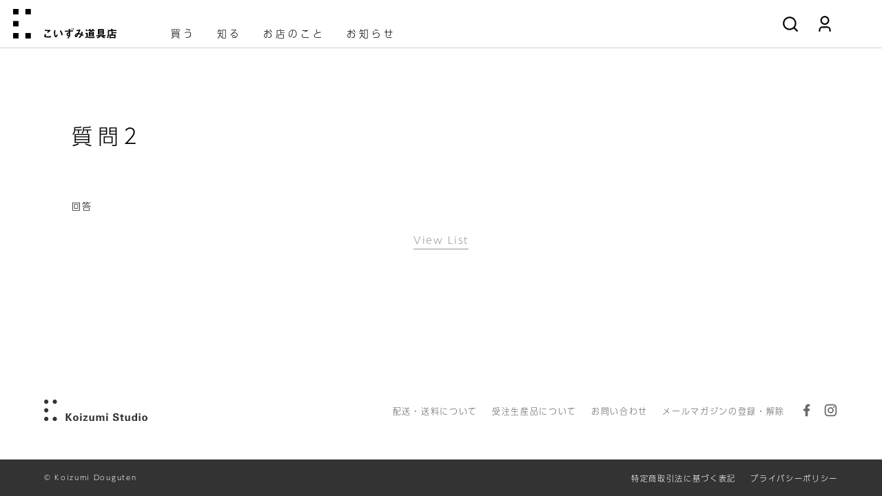

--- FILE ---
content_type: text/html; charset=UTF-8
request_url: https://koizumidouguten.com/faq/162/
body_size: 12514
content:
<!DOCTYPE html>
<html lang="ja" prefix="og: http://ogp.me/ns#">
<head>
<!-- Global site tag (gtag.js) - Google Analytics -->
<script async src="https://www.googletagmanager.com/gtag/js?id=G-3J34V4ER2N"></script>
<script>
  window.dataLayer = window.dataLayer || [];
  function gtag(){dataLayer.push(arguments);}
  gtag('js', new Date());

  gtag('config', 'G-3J34V4ER2N');
</script><!-- Google Anarytics End -->
<meta charset="UTF-8">
<meta content="IE=edge" http-equiv="X-UA-Compatible"/>
<meta content="width=device-width, initial-scale=1" name="viewport"/>
<meta name="format-detection" content="telephone=no,email=no,address=no">
<meta http-equiv="x-dns-prefetch-control" content="on">
<link rel="dns-prefetch" href="//cdnjs.cloudflare.com">
<link rel="dns-prefetch" href="//maxcdn.bootstrapcdn.com">
<link rel="dns-prefetch" href="//www.google-analytics.com">
<link rel="dns-prefetch" href="//www.googletagmanager.com">
<link rel="dns-prefetch" href="//ajax.googleapis.com">
<!-- fonts -->
<script>
  (function(d) {
    var config = {
      kitId: 'voh3wlv',
      scriptTimeout: 3000,
      async: true
    },
    h=d.documentElement,t=setTimeout(function(){h.className=h.className.replace(/\bwf-loading\b/g,"")+" wf-inactive";},config.scriptTimeout),tk=d.createElement("script"),f=false,s=d.getElementsByTagName("script")[0],a;h.className+=" wf-loading";tk.src='https://use.typekit.net/'+config.kitId+'.js';tk.async=true;tk.onload=tk.onreadystatechange=function(){a=this.readyState;if(f||a&&a!="complete"&&a!="loaded")return;f=true;clearTimeout(t);try{Typekit.load(config)}catch(e){}};s.parentNode.insertBefore(tk,s)
  })(document);
</script>
<!-- style -->
<link rel="stylesheet" href="/assets/css/reset.min.css" media="all" />
<link rel="stylesheet" href="/assets/css/luge.css" />
<link rel="stylesheet" href="/assets/css/common.css?20260118-0921" media="all" />
<link rel="stylesheet" href="https://koizumidouguten.com/cms/wp-content/themes/koizumidouguten_themes/common/css/post-style.css?20260118-0921" media="all" />
<link rel="stylesheet" href="https://koizumidouguten.com/cms/wp-content/themes/koizumidouguten_themes/common/css/sub.css?20260118-0921" media="all" />
<!-- favicon -->
<link rel="icon" href="/assets/favicons/favicon.ico" />
<link rel="apple-touch-icon" type="image/png" href="/assets/favicons/apple-touch-icon-180x180.png" />
<link rel="icon" type="image/png" href="/assets/favicons/icon-192x192.png" />
<!-- WP head -->
<script data-cfasync="false" data-no-defer="1">var ewww_webp_supported=!1;function check_webp_feature(A,e){var w;e=void 0!==e?e:function(){},ewww_webp_supported?e(ewww_webp_supported):((w=new Image).onload=function(){ewww_webp_supported=0<w.width&&0<w.height,e&&e(ewww_webp_supported)},w.onerror=function(){e&&e(!1)},w.src="data:image/webp;base64,"+{alpha:"UklGRkoAAABXRUJQVlA4WAoAAAAQAAAAAAAAAAAAQUxQSAwAAAARBxAR/Q9ERP8DAABWUDggGAAAABQBAJ0BKgEAAQAAAP4AAA3AAP7mtQAAAA=="}[A])}check_webp_feature("alpha");</script><script data-cfasync="false" data-no-defer="1">var Arrive=function(c,w){"use strict";if(c.MutationObserver&&"undefined"!=typeof HTMLElement){var r,a=0,u=(r=HTMLElement.prototype.matches||HTMLElement.prototype.webkitMatchesSelector||HTMLElement.prototype.mozMatchesSelector||HTMLElement.prototype.msMatchesSelector,{matchesSelector:function(e,t){return e instanceof HTMLElement&&r.call(e,t)},addMethod:function(e,t,r){var a=e[t];e[t]=function(){return r.length==arguments.length?r.apply(this,arguments):"function"==typeof a?a.apply(this,arguments):void 0}},callCallbacks:function(e,t){t&&t.options.onceOnly&&1==t.firedElems.length&&(e=[e[0]]);for(var r,a=0;r=e[a];a++)r&&r.callback&&r.callback.call(r.elem,r.elem);t&&t.options.onceOnly&&1==t.firedElems.length&&t.me.unbindEventWithSelectorAndCallback.call(t.target,t.selector,t.callback)},checkChildNodesRecursively:function(e,t,r,a){for(var i,n=0;i=e[n];n++)r(i,t,a)&&a.push({callback:t.callback,elem:i}),0<i.childNodes.length&&u.checkChildNodesRecursively(i.childNodes,t,r,a)},mergeArrays:function(e,t){var r,a={};for(r in e)e.hasOwnProperty(r)&&(a[r]=e[r]);for(r in t)t.hasOwnProperty(r)&&(a[r]=t[r]);return a},toElementsArray:function(e){return e=void 0!==e&&("number"!=typeof e.length||e===c)?[e]:e}}),e=(l.prototype.addEvent=function(e,t,r,a){a={target:e,selector:t,options:r,callback:a,firedElems:[]};return this._beforeAdding&&this._beforeAdding(a),this._eventsBucket.push(a),a},l.prototype.removeEvent=function(e){for(var t,r=this._eventsBucket.length-1;t=this._eventsBucket[r];r--)e(t)&&(this._beforeRemoving&&this._beforeRemoving(t),(t=this._eventsBucket.splice(r,1))&&t.length&&(t[0].callback=null))},l.prototype.beforeAdding=function(e){this._beforeAdding=e},l.prototype.beforeRemoving=function(e){this._beforeRemoving=e},l),t=function(i,n){var o=new e,l=this,s={fireOnAttributesModification:!1};return o.beforeAdding(function(t){var e=t.target;e!==c.document&&e!==c||(e=document.getElementsByTagName("html")[0]);var r=new MutationObserver(function(e){n.call(this,e,t)}),a=i(t.options);r.observe(e,a),t.observer=r,t.me=l}),o.beforeRemoving(function(e){e.observer.disconnect()}),this.bindEvent=function(e,t,r){t=u.mergeArrays(s,t);for(var a=u.toElementsArray(this),i=0;i<a.length;i++)o.addEvent(a[i],e,t,r)},this.unbindEvent=function(){var r=u.toElementsArray(this);o.removeEvent(function(e){for(var t=0;t<r.length;t++)if(this===w||e.target===r[t])return!0;return!1})},this.unbindEventWithSelectorOrCallback=function(r){var a=u.toElementsArray(this),i=r,e="function"==typeof r?function(e){for(var t=0;t<a.length;t++)if((this===w||e.target===a[t])&&e.callback===i)return!0;return!1}:function(e){for(var t=0;t<a.length;t++)if((this===w||e.target===a[t])&&e.selector===r)return!0;return!1};o.removeEvent(e)},this.unbindEventWithSelectorAndCallback=function(r,a){var i=u.toElementsArray(this);o.removeEvent(function(e){for(var t=0;t<i.length;t++)if((this===w||e.target===i[t])&&e.selector===r&&e.callback===a)return!0;return!1})},this},i=new function(){var s={fireOnAttributesModification:!1,onceOnly:!1,existing:!1};function n(e,t,r){return!(!u.matchesSelector(e,t.selector)||(e._id===w&&(e._id=a++),-1!=t.firedElems.indexOf(e._id)))&&(t.firedElems.push(e._id),!0)}var c=(i=new t(function(e){var t={attributes:!1,childList:!0,subtree:!0};return e.fireOnAttributesModification&&(t.attributes=!0),t},function(e,i){e.forEach(function(e){var t=e.addedNodes,r=e.target,a=[];null!==t&&0<t.length?u.checkChildNodesRecursively(t,i,n,a):"attributes"===e.type&&n(r,i)&&a.push({callback:i.callback,elem:r}),u.callCallbacks(a,i)})})).bindEvent;return i.bindEvent=function(e,t,r){t=void 0===r?(r=t,s):u.mergeArrays(s,t);var a=u.toElementsArray(this);if(t.existing){for(var i=[],n=0;n<a.length;n++)for(var o=a[n].querySelectorAll(e),l=0;l<o.length;l++)i.push({callback:r,elem:o[l]});if(t.onceOnly&&i.length)return r.call(i[0].elem,i[0].elem);setTimeout(u.callCallbacks,1,i)}c.call(this,e,t,r)},i},o=new function(){var a={};function i(e,t){return u.matchesSelector(e,t.selector)}var n=(o=new t(function(){return{childList:!0,subtree:!0}},function(e,r){e.forEach(function(e){var t=e.removedNodes,e=[];null!==t&&0<t.length&&u.checkChildNodesRecursively(t,r,i,e),u.callCallbacks(e,r)})})).bindEvent;return o.bindEvent=function(e,t,r){t=void 0===r?(r=t,a):u.mergeArrays(a,t),n.call(this,e,t,r)},o};d(HTMLElement.prototype),d(NodeList.prototype),d(HTMLCollection.prototype),d(HTMLDocument.prototype),d(Window.prototype);var n={};return s(i,n,"unbindAllArrive"),s(o,n,"unbindAllLeave"),n}function l(){this._eventsBucket=[],this._beforeAdding=null,this._beforeRemoving=null}function s(e,t,r){u.addMethod(t,r,e.unbindEvent),u.addMethod(t,r,e.unbindEventWithSelectorOrCallback),u.addMethod(t,r,e.unbindEventWithSelectorAndCallback)}function d(e){e.arrive=i.bindEvent,s(i,e,"unbindArrive"),e.leave=o.bindEvent,s(o,e,"unbindLeave")}}(window,void 0),ewww_webp_supported=!1;function check_webp_feature(e,t){var r;ewww_webp_supported?t(ewww_webp_supported):((r=new Image).onload=function(){ewww_webp_supported=0<r.width&&0<r.height,t(ewww_webp_supported)},r.onerror=function(){t(!1)},r.src="data:image/webp;base64,"+{alpha:"UklGRkoAAABXRUJQVlA4WAoAAAAQAAAAAAAAAAAAQUxQSAwAAAARBxAR/Q9ERP8DAABWUDggGAAAABQBAJ0BKgEAAQAAAP4AAA3AAP7mtQAAAA==",animation:"UklGRlIAAABXRUJQVlA4WAoAAAASAAAAAAAAAAAAQU5JTQYAAAD/////AABBTk1GJgAAAAAAAAAAAAAAAAAAAGQAAABWUDhMDQAAAC8AAAAQBxAREYiI/gcA"}[e])}function ewwwLoadImages(e){if(e){for(var t=document.querySelectorAll(".batch-image img, .image-wrapper a, .ngg-pro-masonry-item a, .ngg-galleria-offscreen-seo-wrapper a"),r=0,a=t.length;r<a;r++)ewwwAttr(t[r],"data-src",t[r].getAttribute("data-webp")),ewwwAttr(t[r],"data-thumbnail",t[r].getAttribute("data-webp-thumbnail"));for(var i=document.querySelectorAll(".rev_slider ul li"),r=0,a=i.length;r<a;r++){ewwwAttr(i[r],"data-thumb",i[r].getAttribute("data-webp-thumb"));for(var n=1;n<11;)ewwwAttr(i[r],"data-param"+n,i[r].getAttribute("data-webp-param"+n)),n++}for(r=0,a=(i=document.querySelectorAll(".rev_slider img")).length;r<a;r++)ewwwAttr(i[r],"data-lazyload",i[r].getAttribute("data-webp-lazyload"));for(var o=document.querySelectorAll("div.woocommerce-product-gallery__image"),r=0,a=o.length;r<a;r++)ewwwAttr(o[r],"data-thumb",o[r].getAttribute("data-webp-thumb"))}for(var l=document.querySelectorAll("video"),r=0,a=l.length;r<a;r++)ewwwAttr(l[r],"poster",e?l[r].getAttribute("data-poster-webp"):l[r].getAttribute("data-poster-image"));for(var s,c=document.querySelectorAll("img.ewww_webp_lazy_load"),r=0,a=c.length;r<a;r++)e&&(ewwwAttr(c[r],"data-lazy-srcset",c[r].getAttribute("data-lazy-srcset-webp")),ewwwAttr(c[r],"data-srcset",c[r].getAttribute("data-srcset-webp")),ewwwAttr(c[r],"data-lazy-src",c[r].getAttribute("data-lazy-src-webp")),ewwwAttr(c[r],"data-src",c[r].getAttribute("data-src-webp")),ewwwAttr(c[r],"data-orig-file",c[r].getAttribute("data-webp-orig-file")),ewwwAttr(c[r],"data-medium-file",c[r].getAttribute("data-webp-medium-file")),ewwwAttr(c[r],"data-large-file",c[r].getAttribute("data-webp-large-file")),null!=(s=c[r].getAttribute("srcset"))&&!1!==s&&s.includes("R0lGOD")&&ewwwAttr(c[r],"src",c[r].getAttribute("data-lazy-src-webp"))),c[r].className=c[r].className.replace(/\bewww_webp_lazy_load\b/,"");for(var w=document.querySelectorAll(".ewww_webp"),r=0,a=w.length;r<a;r++)e?(ewwwAttr(w[r],"srcset",w[r].getAttribute("data-srcset-webp")),ewwwAttr(w[r],"src",w[r].getAttribute("data-src-webp")),ewwwAttr(w[r],"data-orig-file",w[r].getAttribute("data-webp-orig-file")),ewwwAttr(w[r],"data-medium-file",w[r].getAttribute("data-webp-medium-file")),ewwwAttr(w[r],"data-large-file",w[r].getAttribute("data-webp-large-file")),ewwwAttr(w[r],"data-large_image",w[r].getAttribute("data-webp-large_image")),ewwwAttr(w[r],"data-src",w[r].getAttribute("data-webp-src"))):(ewwwAttr(w[r],"srcset",w[r].getAttribute("data-srcset-img")),ewwwAttr(w[r],"src",w[r].getAttribute("data-src-img"))),w[r].className=w[r].className.replace(/\bewww_webp\b/,"ewww_webp_loaded");window.jQuery&&jQuery.fn.isotope&&jQuery.fn.imagesLoaded&&(jQuery(".fusion-posts-container-infinite").imagesLoaded(function(){jQuery(".fusion-posts-container-infinite").hasClass("isotope")&&jQuery(".fusion-posts-container-infinite").isotope()}),jQuery(".fusion-portfolio:not(.fusion-recent-works) .fusion-portfolio-wrapper").imagesLoaded(function(){jQuery(".fusion-portfolio:not(.fusion-recent-works) .fusion-portfolio-wrapper").isotope()}))}function ewwwWebPInit(e){ewwwLoadImages(e),ewwwNggLoadGalleries(e),document.arrive(".ewww_webp",function(){ewwwLoadImages(e)}),document.arrive(".ewww_webp_lazy_load",function(){ewwwLoadImages(e)}),document.arrive("videos",function(){ewwwLoadImages(e)}),"loading"==document.readyState?document.addEventListener("DOMContentLoaded",ewwwJSONParserInit):("undefined"!=typeof galleries&&ewwwNggParseGalleries(e),ewwwWooParseVariations(e))}function ewwwAttr(e,t,r){null!=r&&!1!==r&&e.setAttribute(t,r)}function ewwwJSONParserInit(){"undefined"!=typeof galleries&&check_webp_feature("alpha",ewwwNggParseGalleries),check_webp_feature("alpha",ewwwWooParseVariations)}function ewwwWooParseVariations(e){if(e)for(var t=document.querySelectorAll("form.variations_form"),r=0,a=t.length;r<a;r++){var i=t[r].getAttribute("data-product_variations"),n=!1;try{for(var o in i=JSON.parse(i))void 0!==i[o]&&void 0!==i[o].image&&(void 0!==i[o].image.src_webp&&(i[o].image.src=i[o].image.src_webp,n=!0),void 0!==i[o].image.srcset_webp&&(i[o].image.srcset=i[o].image.srcset_webp,n=!0),void 0!==i[o].image.full_src_webp&&(i[o].image.full_src=i[o].image.full_src_webp,n=!0),void 0!==i[o].image.gallery_thumbnail_src_webp&&(i[o].image.gallery_thumbnail_src=i[o].image.gallery_thumbnail_src_webp,n=!0),void 0!==i[o].image.thumb_src_webp&&(i[o].image.thumb_src=i[o].image.thumb_src_webp,n=!0));n&&ewwwAttr(t[r],"data-product_variations",JSON.stringify(i))}catch(e){}}}function ewwwNggParseGalleries(e){if(e)for(var t in galleries){var r=galleries[t];galleries[t].images_list=ewwwNggParseImageList(r.images_list)}}function ewwwNggLoadGalleries(e){e&&document.addEventListener("ngg.galleria.themeadded",function(e,t){window.ngg_galleria._create_backup=window.ngg_galleria.create,window.ngg_galleria.create=function(e,t){var r=$(e).data("id");return galleries["gallery_"+r].images_list=ewwwNggParseImageList(galleries["gallery_"+r].images_list),window.ngg_galleria._create_backup(e,t)}})}function ewwwNggParseImageList(e){for(var t in e){var r=e[t];if(void 0!==r["image-webp"]&&(e[t].image=r["image-webp"],delete e[t]["image-webp"]),void 0!==r["thumb-webp"]&&(e[t].thumb=r["thumb-webp"],delete e[t]["thumb-webp"]),void 0!==r.full_image_webp&&(e[t].full_image=r.full_image_webp,delete e[t].full_image_webp),void 0!==r.srcsets)for(var a in r.srcsets)nggSrcset=r.srcsets[a],void 0!==r.srcsets[a+"-webp"]&&(e[t].srcsets[a]=r.srcsets[a+"-webp"],delete e[t].srcsets[a+"-webp"]);if(void 0!==r.full_srcsets)for(var i in r.full_srcsets)nggFSrcset=r.full_srcsets[i],void 0!==r.full_srcsets[i+"-webp"]&&(e[t].full_srcsets[i]=r.full_srcsets[i+"-webp"],delete e[t].full_srcsets[i+"-webp"])}return e}check_webp_feature("alpha",ewwwWebPInit);</script><meta name='robots' content='index, follow, max-image-preview:large, max-snippet:-1, max-video-preview:-1' />

	<!-- This site is optimized with the Yoast SEO plugin v19.11 - https://yoast.com/wordpress/plugins/seo/ -->
	<title>質問2 - よくある質問 - こいずみ道具店</title>
	<meta name="description" content="デザイナー小泉誠のデザインを伝える「こいずみ道具店」の公式オンラインショップです。建築から箸置きまで生活に関わる全てのデザインを手がける小泉誠は、日本全国のものづくりの現場を駆け回り地域との恊働を続けています。" />
	<link rel="canonical" href="https://koizumidouguten.com/faq/162/" />
	<meta property="og:locale" content="ja_JP" />
	<meta property="og:type" content="article" />
	<meta property="og:title" content="質問2 - よくある質問 - こいずみ道具店" />
	<meta property="og:description" content="デザイナー小泉誠のデザインを伝える「こいずみ道具店」の公式オンラインショップです。建築から箸置きまで生活に関わる全てのデザインを手がける小泉誠は、日本全国のものづくりの現場を駆け回り地域との恊働を続けています。" />
	<meta property="og:url" content="https://koizumidouguten.com/faq/162/" />
	<meta property="og:site_name" content="こいずみ道具店" />
	<meta property="article:publisher" content="https://www.facebook.com/koizumidouguten" />
	<meta property="article:modified_time" content="2022-11-17T07:23:31+00:00" />
	<meta property="og:image" content="https://koizumidouguten.com/cms/wp-content/uploads/2022/11/ogp.jpg" />
	<meta property="og:image:width" content="1200" />
	<meta property="og:image:height" content="630" />
	<meta property="og:image:type" content="image/jpeg" />
	<meta name="twitter:card" content="summary_large_image" />
	<script type="application/ld+json" class="yoast-schema-graph">{"@context":"https://schema.org","@graph":[{"@type":"WebPage","@id":"https://koizumidouguten.com/faq/162/","url":"https://koizumidouguten.com/faq/162/","name":"質問2 - よくある質問 - こいずみ道具店","isPartOf":{"@id":"https://koizumidouguten.com/#website"},"datePublished":"2022-11-17T07:23:24+00:00","dateModified":"2022-11-17T07:23:31+00:00","description":"デザイナー小泉誠のデザインを伝える「こいずみ道具店」の公式オンラインショップです。建築から箸置きまで生活に関わる全てのデザインを手がける小泉誠は、日本全国のものづくりの現場を駆け回り地域との恊働を続けています。","breadcrumb":{"@id":"https://koizumidouguten.com/faq/162/#breadcrumb"},"inLanguage":"ja","potentialAction":[{"@type":"ReadAction","target":["https://koizumidouguten.com/faq/162/"]}]},{"@type":"BreadcrumbList","@id":"https://koizumidouguten.com/faq/162/#breadcrumb","itemListElement":[{"@type":"ListItem","position":1,"name":"よくある質問","item":"https://koizumidouguten.com/faq/"},{"@type":"ListItem","position":2,"name":"質問2"}]},{"@type":"WebSite","@id":"https://koizumidouguten.com/#website","url":"https://koizumidouguten.com/","name":"こいずみ道具店","description":"家具デザイナー小泉誠の生活道具のお店です","publisher":{"@id":"https://koizumidouguten.com/#organization"},"potentialAction":[{"@type":"SearchAction","target":{"@type":"EntryPoint","urlTemplate":"https://koizumidouguten.com/?s={search_term_string}"},"query-input":"required name=search_term_string"}],"inLanguage":"ja"},{"@type":"Organization","@id":"https://koizumidouguten.com/#organization","name":"こいずみ道具店","url":"https://koizumidouguten.com/","logo":{"@type":"ImageObject","inLanguage":"ja","@id":"https://koizumidouguten.com/#/schema/logo/image/","url":"https://koizumidouguten.com/cms/wp-content/uploads/2022/11/logo.png","contentUrl":"https://koizumidouguten.com/cms/wp-content/uploads/2022/11/logo.png","width":174,"height":42,"caption":"こいずみ道具店"},"image":{"@id":"https://koizumidouguten.com/#/schema/logo/image/"},"sameAs":["https://www.instagram.com/koizumi_studio/","https://www.facebook.com/koizumidouguten"]}]}</script>
	<!-- / Yoast SEO plugin. -->


<link rel='dns-prefetch' href='//s.w.org' />
    <style type="text/css">
      /* PCで電話番号リンクを無効に */
      a[href*="tel:"] {
        pointer-events: none;
        cursor: default;
        text-decoration: none;
      }
    </style>
<noscript><style>.lazyload[data-src]{display:none !important;}</style></noscript><style>.lazyload{background-image:none !important;}.lazyload:before{background-image:none !important;}</style></head>
<body id="pagetop" class="faq-template-default single single-faq postid-162 sub">
<script data-cfasync="false" data-no-defer="1">if(typeof ewww_webp_supported==="undefined"){var ewww_webp_supported=!1}if(ewww_webp_supported){document.body.classList.add("webp-support")}</script>
  <div class="wrapper">
	<svg id="svg">
    <symbol id="icon-search" viewBox="0 0 24 24">
      <path d="M18.031 16.617l4.283 4.282-1.415 1.415-4.282-4.283A8.96 8.96 0 0 1 11 20c-4.968 0-9-4.032-9-9s4.032-9 9-9 9 4.032 9 9a8.96 8.96 0 0 1-1.969 5.617zm-2.006-.742A6.977 6.977 0 0 0 18 11c0-3.868-3.133-7-7-7-3.868 0-7 3.132-7 7 0 3.867 3.132 7 7 7a6.977 6.977 0 0 0 4.875-1.975l.15-.15z"/>
    </symbol>
    <symbol id="icon-cart" viewBox="0 0 24 24">
      <path d="M4 16V4H2V2h3a1 1 0 0 1 1 1v12h12.438l2-8H8V5h13.72a1 1 0 0 1 .97 1.243l-2.5 10a1 1 0 0 1-.97.757H5a1 1 0 0 1-1-1zm2 7a2 2 0 1 1 0-4 2 2 0 0 1 0 4zm12 0a2 2 0 1 1 0-4 2 2 0 0 1 0 4z"/>
    </symbol>
    <symbol id="icon-account" viewBox="0 0 24 24">
      <path d="M20 22h-2v-2a3 3 0 0 0-3-3H9a3 3 0 0 0-3 3v2H4v-2a5 5 0 0 1 5-5h6a5 5 0 0 1 5 5v2zm-8-9a6 6 0 1 1 0-12 6 6 0 0 1 0 12zm0-2a4 4 0 1 0 0-8 4 4 0 0 0 0 8z"/>
    </symbol>
    <symbol id="icon-ig" viewBox="0 0 24 24">
      <path d="M12 9a3 3 0 1 0 0 6 3 3 0 0 0 0-6zm0-2a5 5 0 1 1 0 10 5 5 0 0 1 0-10zm6.5-.25a1.25 1.25 0 0 1-2.5 0 1.25 1.25 0 0 1 2.5 0zM12 4c-2.474 0-2.878.007-4.029.058-.784.037-1.31.142-1.798.332-.434.168-.747.369-1.08.703a2.89 2.89 0 0 0-.704 1.08c-.19.49-.295 1.015-.331 1.798C4.006 9.075 4 9.461 4 12c0 2.474.007 2.878.058 4.029.037.783.142 1.31.331 1.797.17.435.37.748.702 1.08.337.336.65.537 1.08.703.494.191 1.02.297 1.8.333C9.075 19.994 9.461 20 12 20c2.474 0 2.878-.007 4.029-.058.782-.037 1.309-.142 1.797-.331.433-.169.748-.37 1.08-.702.337-.337.538-.65.704-1.08.19-.493.296-1.02.332-1.8.052-1.104.058-1.49.058-4.029 0-2.474-.007-2.878-.058-4.029-.037-.782-.142-1.31-.332-1.798a2.911 2.911 0 0 0-.703-1.08 2.884 2.884 0 0 0-1.08-.704c-.49-.19-1.016-.295-1.798-.331C14.925 4.006 14.539 4 12 4zm0-2c2.717 0 3.056.01 4.122.06 1.065.05 1.79.217 2.428.465.66.254 1.216.598 1.772 1.153a4.908 4.908 0 0 1 1.153 1.772c.247.637.415 1.363.465 2.428.047 1.066.06 1.405.06 4.122 0 2.717-.01 3.056-.06 4.122-.05 1.065-.218 1.79-.465 2.428a4.883 4.883 0 0 1-1.153 1.772 4.915 4.915 0 0 1-1.772 1.153c-.637.247-1.363.415-2.428.465-1.066.047-1.405.06-4.122.06-2.717 0-3.056-.01-4.122-.06-1.065-.05-1.79-.218-2.428-.465a4.89 4.89 0 0 1-1.772-1.153 4.904 4.904 0 0 1-1.153-1.772c-.248-.637-.415-1.363-.465-2.428C2.013 15.056 2 14.717 2 12c0-2.717.01-3.056.06-4.122.05-1.066.217-1.79.465-2.428a4.88 4.88 0 0 1 1.153-1.772A4.897 4.897 0 0 1 5.45 2.525c.638-.248 1.362-.415 2.428-.465C8.944 2.013 9.283 2 12 2z"/>
    </symbol>
    <symbol id="icon-fb" viewBox="0 0 24 24">
      <path d="M14 13.5h2.5l1-4H14v-2c0-1.03 0-2 2-2h1.5V2.14c-.326-.043-1.557-.14-2.857-.14C11.928 2 10 3.657 10 6.7v2.8H7v4h3V22h4v-8.5z"/>
    </symbol>
    <symbol id="icon-mail" viewBox="0 0 24 24">
      <path d="M3 3h18a1 1 0 0 1 1 1v16a1 1 0 0 1-1 1H3a1 1 0 0 1-1-1V4a1 1 0 0 1 1-1zm17 4.238l-7.928 7.1L4 7.216V19h16V7.238zM4.511 5l7.55 6.662L19.502 5H4.511z"/>
    </symbol>
     <!-- 商品詳細用 -->
     <symbol id="icon-info" viewBox="0 0 24 24">
      <path d="M12 22C6.477 22 2 17.523 2 12S6.477 2 12 2s10 4.477 10 10-4.477 10-10 10zm0-2a8 8 0 1 0 0-16 8 8 0 0 0 0 16zM11 7h2v2h-2V7zm0 4h2v6h-2v-6z"/>
    </symbol>
    <symbol id="icon-tw" viewBox="0 0 24 24">
      <path d="M22.162 5.656a8.384 8.384 0 0 1-2.402.658A4.196 4.196 0 0 0 21.6 4c-.82.488-1.719.83-2.656 1.015a4.182 4.182 0 0 0-7.126 3.814 11.874 11.874 0 0 1-8.62-4.37 4.168 4.168 0 0 0-.566 2.103c0 1.45.738 2.731 1.86 3.481a4.168 4.168 0 0 1-1.894-.523v.052a4.185 4.185 0 0 0 3.355 4.101 4.21 4.21 0 0 1-1.89.072A4.185 4.185 0 0 0 7.97 16.65a8.394 8.394 0 0 1-6.191 1.732 11.83 11.83 0 0 0 6.41 1.88c7.693 0 11.9-6.373 11.9-11.9 0-.18-.005-.362-.013-.54a8.496 8.496 0 0 0 2.087-2.165z"/>
    </symbol>
    <symbol id="icon-pin" viewBox="0 0 24 24">
      <path d="M8.49 19.191c.024-.336.072-.671.144-1.001.063-.295.254-1.13.534-2.34l.007-.03.387-1.668c.079-.34.14-.604.181-.692a3.46 3.46 0 0 1-.284-1.423c0-1.337.756-2.373 1.736-2.373.36-.006.704.15.942.426.238.275.348.644.302.996 0 .453-.085.798-.453 2.035-.071.238-.12.404-.166.571-.051.188-.095.358-.132.522-.096.386-.008.797.237 1.106a1.2 1.2 0 0 0 1.006.456c1.492 0 2.6-1.985 2.6-4.548 0-1.97-1.29-3.274-3.432-3.274A3.878 3.878 0 0 0 9.2 9.1a4.13 4.13 0 0 0-1.195 2.961 2.553 2.553 0 0 0 .512 1.644c.181.14.25.383.175.59-.041.168-.14.552-.176.68a.41.41 0 0 1-.216.297.388.388 0 0 1-.355.002c-1.16-.479-1.796-1.778-1.796-3.44 0-2.985 2.491-5.584 6.192-5.584 3.135 0 5.481 2.329 5.481 5.14 0 3.532-1.932 6.104-4.69 6.104a2.508 2.508 0 0 1-2.046-.959l-.043.177-.207.852-.002.007c-.146.6-.248 1.017-.288 1.174-.106.355-.24.703-.4 1.04a8 8 0 1 0-1.656-.593zM12 22C6.477 22 2 17.523 2 12S6.477 2 12 2s10 4.477 10 10-4.477 10-10 10z"/>
    </symbol>
  </svg><!-- //End svg-->
<header class="main-header">
  <div class="header-inner">
    <h1 class="main-logo">
      <a href="https://koizumidouguten.com/"><img src="/assets/img/logo_douguten.svg" alt="こいずみ道具店　オンラインショップ" /></a>
    </h1>
    <nav class="gnav">
      <div class="pc">
        <ul class="nav-menu">

          <li class="menu-item menu_open"><a href="https://koizumidouguten.com/shop">買う</a>
            <div class="modal_nav modal_on">
              <div class="modal__content">
                <h3 class="main-ttl">買う | 生活道具</h3>
                <div class="flx_box flx_2cols">
                  <div class="flx_item">
                    <h3 class="sub-ttl">Category</h3>
                    <div class="cat-list">
                                              <ul>
<li><a href="https://koizumidouguten.shop-pro.jp/?mode=cate&amp;cbid=2827354&amp;csid=0&amp;sort=n">テーブル</a></li>
<li><a href="https://koizumidouguten.shop-pro.jp/?mode=cate&amp;cbid=2827465&amp;csid=0&amp;sort=n">生活小物</a></li>
<li><a href="https://koizumidouguten.shop-pro.jp/?mode=cate&amp;cbid=2827466&amp;csid=0&amp;sort=n">テーブルウェア</a></li>
<li><a href="https://koizumidouguten.shop-pro.jp/?mode=cate&amp;cbid=2827467&amp;csid=0&amp;sort=n">キッチンウェア</a></li>
<li><a href="https://koizumidouguten.shop-pro.jp/?mode=cate&amp;cbid=2827469&amp;csid=0&amp;sort=n">文具</a></li>
<li><a href="https://koizumidouguten.shop-pro.jp/?mode=cate&amp;cbid=2827462&amp;csid=0&amp;sort=n">その他の家具</a></li>
<li><a href="https://koizumidouguten.shop-pro.jp/?mode=cate&amp;csid=0&amp;cbid=2827463">建築パーツ</a></li>
<li><a href="https://koizumidouguten.shop-pro.jp/?mode=cate&amp;cbid=2827465&amp;csid=5">手ぬぐい</a></li>
</ul>
                                          </div>
                  </div>
                  <div class="flx_item">
                    <h3 class="sub-ttl"><a href="https://koizumidouguten.shop-pro.jp/?mode=grp&gid=2772305&sort=n">Brand List</a></h3>
                    <h3 class="sub-ttl"><a href="https://koizumidouguten.shop-pro.jp/?mode=grp&gid=2772300&sort=n">Material</a></h3>
                  </div>
                </div>
                <!-- //.flx_box-->
                <a class="nav-close"><span></span></a>
              </div>
            </div>
            <!-- .modal_nav -->
          </li>
          <li class="menu-item"><a href="https://koizumidouguten.com/journal">知る</a></li>
          <li class="menu-item"><a href="https://koizumidouguten.com/about">お店のこと</a></li>
          <li class="menu-item"><a href="https://koizumidouguten.com/news">お知らせ</a></li>
          <!-- <li class="menu-item"><a href="http://www.koizumi-studio.jp/?studio" target="_blank" rel="noopener noreferrer">Koizumi Studio</a></li> -->
        </ul>
      </div>
      <ul class="shop_icon_list">
        <li><span class="hidden-nav"><span class="icon h_icon searchbox-btn"><svg>
                <use xlink:href="#icon-search"></use>
              </svg></span></span></li>
        <li><a href="https://koizumidouguten.shop-pro.jp/secure/?mode=myaccount_login&shop_id=PA01491304"><span class="icon h_icon"><svg>
                <use xlink:href="#icon-account"></use>
              </svg></span></a></li>
      </ul>
    </nav>
    <!-- //End gnav -->
    <!-- hamburger button -->
    <div class="hamburger sp">
      <button type="button">
        <span></span>
        <span></span>
        <span></span>
      </button>
    </div>
  </div>
  <div class="spnav sp">
    <div class="spnav_inner">
      <ul class="nav-menu">

        <li class="menu-item">
          <p class="nav_ttl is-open">買う</p>
          <div class="nav_cnt is-open">
            <ul>
              <li class="sub-menu-item"><a class="hidden-nav" href="https://koizumidouguten.com/shop">買う TOP</a></li>
              <li class="sub-menu-item">
                <p class="nav_ttl">Category</p>
                <div class="nav-child nav_cnt">
                  <ul>
<li><a href="https://koizumidouguten.shop-pro.jp/?mode=cate&amp;cbid=2827354&amp;csid=0&amp;sort=n">テーブル</a></li>
<li><a href="https://koizumidouguten.shop-pro.jp/?mode=cate&amp;cbid=2827465&amp;csid=0&amp;sort=n">生活小物</a></li>
<li><a href="https://koizumidouguten.shop-pro.jp/?mode=cate&amp;cbid=2827466&amp;csid=0&amp;sort=n">テーブルウェア</a></li>
<li><a href="https://koizumidouguten.shop-pro.jp/?mode=cate&amp;cbid=2827467&amp;csid=0&amp;sort=n">キッチンウェア</a></li>
<li><a href="https://koizumidouguten.shop-pro.jp/?mode=cate&amp;cbid=2827469&amp;csid=0&amp;sort=n">文具</a></li>
<li><a href="https://koizumidouguten.shop-pro.jp/?mode=cate&amp;cbid=2827462&amp;csid=0&amp;sort=n">その他の家具</a></li>
<li><a href="https://koizumidouguten.shop-pro.jp/?mode=cate&amp;csid=0&amp;cbid=2827463">建築パーツ</a></li>
<li><a href="https://koizumidouguten.shop-pro.jp/?mode=cate&amp;cbid=2827465&amp;csid=5">手ぬぐい</a></li>
</ul>
                </div>
              </li>
              <li class="sub-menu-item"><a class="hidden-nav" href="https://koizumidouguten.shop-pro.jp/?mode=grp&gid=2772305&sort=n">Brand List</a></li>
              <li class="sub-menu-item"><a class="hidden-nav" href="https://koizumidouguten.shop-pro.jp/?mode=grp&gid=2772300&sort=n">Material</a></li>
            </ul>
          </div>
        </li>
        <li class="menu-item"><a class="hidden-nav" href="https://koizumidouguten.com/journal">知る</a></li>
        <li class="menu-item"><a class="hidden-nav" href="https://koizumidouguten.com/about">お店のこと</a></li>
        <li class="menu-item"><a class="hidden-nav" href="https://koizumidouguten.com/news">お知らせ</a></li>
        <!-- <li class="menu-item"><a class="hidden-nav" href="http://www.koizumi-studio.jp/?studio" target="_blank" rel="noopener noreferrer">Koizumi Studio</a></li> -->
      </ul>
      <!-- //.nav-menu -->
      <div class="link_box">
        <ul class="guide-link">
          <li><a class="hidden-nav" href="https://koizumidouguten.shop-pro.jp/?mode=sk#delivery">配送・送料について</a></li>
          <li><a class="hidden-nav" href="https://koizumidouguten.shop-pro.jp/secure/?mode=inq&shop_back_url=https%3A%2F%2Fkoizumidouguten.shop-pro.jp%2F&shop_id=PA01491304">お問い合わせ</a></li>
          <li><a class="hidden-nav" href="https://koizumidouguten.shop-pro.jp/secure/?mode=mailmaga&shop_id=PA01491304">メールマガジンの登録・解除</a></li>
          <li><a class="hidden-nav" href="https://koizumidouguten.shop-pro.jp/?mode=sk#info">特定商取引法に基づく表記</a></li>
          <li><a class="hidden-nav" href="https://koizumidouguten.shop-pro.jp/?mode=privacy">プライバシーポリシー</a></li>
        </ul>
        <ul class="sns-link">
          <li><a class="hidden-nav" href="https://www.facebook.com/koizumidouguten" target="_blank" rel="noopener noreferrer"><span class="icon fill_gray"><svg>
                  <use xlink:href="#icon-fb"></use>
                </svg></span></a></li>
          <li><a class="hidden-nav" href="https://www.instagram.com/koizumi_studio/" target="_blank" rel="noopener noreferrer"><span class="icon fill_gray"><svg>
                  <use xlink:href="#icon-ig"></use>
                </svg></span></a></li>
        </ul>
      </div>
      <!-- //.link_box -->
    </div>
  </div>
  <!-- //End spnav -->
</header>
<!-- //End header -->
<div class="search-box nav-search-box">
  <form role="search" action="https://koizumidouguten.shop-pro.jp" method="get" accept-charset="euc-jp" autocomplete="on">
    <label for="keyword" class="assistive-text">
      <input type="hidden" name="mode" value="srh">
      <input name="keyword" type="text" placeholder="製品を検索する" class="search-txt" id="input-search">
      <button type="submit" class="s-btn">
        <span class="icon"><svg>
            <use xlink:href="#icon-search"></use>
          </svg></span></button>
    </label>
  </form>
  <p class="close_btn"><span>✕ 閉じる</span></p>
</div>
<!-- //End search-box -->    <!-- //End header -->
			
<main class="content" role="main">
<section class="base inview">
      <div class="inner">
                <h2 class="index-ttl inview">質問2</h2>
                          <div id="post-162" class="post-style clearfix post-162 faq type-faq status-publish hentry">
            
<p>回答</p>
        </div>
          <!-- //.post-style -->
                        <div class="dot-line"></div>

        <div class="moreBtn align-center">
                    <a href="https://koizumidouguten.com/faq">View List</a>
                  </div>
      </div>
    </section>
  </main>
  <!-- //End content -->
	
	<footer class="main-footer inview">
  <div class="ft_top">
    <div class="ft_top_cnt ft_inner">
      <div class="ft_left">
        <h5><a href="http://www.koizumi-studio.jp/?studio" target="_blank" rel="noopener noreferrer"><img src="/assets/img/logo_studio.svg" alt="Koizumi Studio"></a></h5>
      </div>
      <div class="ft_right">
        <div class="link_box">
          <ul class="guide-link">
            <li><a href="https://koizumidouguten.shop-pro.jp/?mode=sk#delivery">配送・送料について</a></li>
            <li><a href="https://koizumidouguten.shop-pro.jp/?mode=sk#order">受注生産品について</a></li>
            <li><a href="https://koizumidouguten.shop-pro.jp/secure/?mode=inq&shop_back_url=https%3A%2F%2Fkoizumidouguten.shop-pro.jp%2F&shop_id=PA01491304">お問い合わせ</a></li>
            <li><a href="https://koizumidouguten.shop-pro.jp/secure/?mode=mailmaga&shop_id=PA01491304">メールマガジンの登録・解除</a></li>
          </ul>
          <ul class="sns-link">
            <li><a href="https://www.facebook.com/koizumidouguten" target="_blank" rel="noopener noreferrer"><span class="icon fill_gray"><svg>
                    <use xlink:href="#icon-fb"></use>
                  </svg></span></a></li>
            <li><a href="https://www.instagram.com/koizumi_studio/" target="_blank" rel="noopener noreferrer"><span class="icon fill_gray"><svg>
                    <use xlink:href="#icon-ig"></use>
                  </svg></span></a></li>
          </ul>
        </div>
      </div>
    </div>
  </div>
  <div class="ft_btm">
    <div class="ft_btm_cnt ft_inner">
      <ul class="policy_link">
        <li><a href="https://koizumidouguten.shop-pro.jp/?mode=sk#info">特定商取引法に基づく表記</a></li>
        <li><a href="https://koizumidouguten.shop-pro.jp/?mode=privacy">プライバシーポリシー</a></li>
      </ul>
      <div class="copy">&copy; Koizumi Douguten</div>
    </div>
  </div>
</footer>
<!-- //End footer -->
<div class="hidden-nav overlay"></div>	<!-- //End footer -->
</div>
<!-- //End wrapper -->
<!-- original script -->
<script src="https://ajax.googleapis.com/ajax/libs/jquery/3.5.1/jquery.min.js"></script>
<script src="/assets/js/jquery.inview.min.js"></script>
<script src="/assets/js/luge.js"></script>
<script src="/assets/js/common.js?20260118-0921"></script>
  <script>
    //post-style table
    $(window).on("load resize", function() {
      $('.wp-block-table').each(function() {
        if ($(this).width() < $(this).children('table').width()) {
          $(this).addClass("table-overflow");
        } else {
          $(this).removeClass("table-overflow");
        }
      });
    });
  </script>
<!-- /WP script -->
<link rel='stylesheet' id='wp-block-library-css'  href='https://koizumidouguten.com/cms/wp-includes/css/dist/block-library/style.min.css' type='text/css' media='all' />
<style id='global-styles-inline-css' type='text/css'>
body{--wp--preset--color--black: #000000;--wp--preset--color--cyan-bluish-gray: #abb8c3;--wp--preset--color--white: #FFFFFF;--wp--preset--color--pale-pink: #f78da7;--wp--preset--color--vivid-red: #cf2e2e;--wp--preset--color--luminous-vivid-orange: #ff6900;--wp--preset--color--luminous-vivid-amber: #fcb900;--wp--preset--color--light-green-cyan: #7bdcb5;--wp--preset--color--vivid-green-cyan: #00d084;--wp--preset--color--pale-cyan-blue: #8ed1fc;--wp--preset--color--vivid-cyan-blue: #0693e3;--wp--preset--color--vivid-purple: #9b51e0;--wp--preset--color--dark-gray: #313131;--wp--preset--color--gray: #404040;--wp--preset--color--light-gray: #f2f2f2;--wp--preset--color--pink: #f78da7;--wp--preset--color--red: #cf2e2e;--wp--preset--color--orange: #ff6900;--wp--preset--color--yellow: #fcf800;--wp--preset--color--green: #00c42a;--wp--preset--color--pale-blue: #8ed1fc;--wp--preset--color--blue: #0693e3;--wp--preset--color--purple: #af00e4;--wp--preset--gradient--vivid-cyan-blue-to-vivid-purple: linear-gradient(135deg,rgba(6,147,227,1) 0%,rgb(155,81,224) 100%);--wp--preset--gradient--light-green-cyan-to-vivid-green-cyan: linear-gradient(135deg,rgb(122,220,180) 0%,rgb(0,208,130) 100%);--wp--preset--gradient--luminous-vivid-amber-to-luminous-vivid-orange: linear-gradient(135deg,rgba(252,185,0,1) 0%,rgba(255,105,0,1) 100%);--wp--preset--gradient--luminous-vivid-orange-to-vivid-red: linear-gradient(135deg,rgba(255,105,0,1) 0%,rgb(207,46,46) 100%);--wp--preset--gradient--very-light-gray-to-cyan-bluish-gray: linear-gradient(135deg,rgb(238,238,238) 0%,rgb(169,184,195) 100%);--wp--preset--gradient--cool-to-warm-spectrum: linear-gradient(135deg,rgb(74,234,220) 0%,rgb(151,120,209) 20%,rgb(207,42,186) 40%,rgb(238,44,130) 60%,rgb(251,105,98) 80%,rgb(254,248,76) 100%);--wp--preset--gradient--blush-light-purple: linear-gradient(135deg,rgb(255,206,236) 0%,rgb(152,150,240) 100%);--wp--preset--gradient--blush-bordeaux: linear-gradient(135deg,rgb(254,205,165) 0%,rgb(254,45,45) 50%,rgb(107,0,62) 100%);--wp--preset--gradient--luminous-dusk: linear-gradient(135deg,rgb(255,203,112) 0%,rgb(199,81,192) 50%,rgb(65,88,208) 100%);--wp--preset--gradient--pale-ocean: linear-gradient(135deg,rgb(255,245,203) 0%,rgb(182,227,212) 50%,rgb(51,167,181) 100%);--wp--preset--gradient--electric-grass: linear-gradient(135deg,rgb(202,248,128) 0%,rgb(113,206,126) 100%);--wp--preset--gradient--midnight: linear-gradient(135deg,rgb(2,3,129) 0%,rgb(40,116,252) 100%);--wp--preset--duotone--dark-grayscale: url('#wp-duotone-dark-grayscale');--wp--preset--duotone--grayscale: url('#wp-duotone-grayscale');--wp--preset--duotone--purple-yellow: url('#wp-duotone-purple-yellow');--wp--preset--duotone--blue-red: url('#wp-duotone-blue-red');--wp--preset--duotone--midnight: url('#wp-duotone-midnight');--wp--preset--duotone--magenta-yellow: url('#wp-duotone-magenta-yellow');--wp--preset--duotone--purple-green: url('#wp-duotone-purple-green');--wp--preset--duotone--blue-orange: url('#wp-duotone-blue-orange');--wp--preset--font-size--small: 13px;--wp--preset--font-size--medium: 20px;--wp--preset--font-size--large: 20px;--wp--preset--font-size--x-large: 42px;--wp--preset--font-size--extra-small: 11px;--wp--preset--font-size--normal: 15px;--wp--preset--font-size--extra-large: 24px;--wp--preset--font-size--huge: 28px;}.has-black-color{color: var(--wp--preset--color--black) !important;}.has-cyan-bluish-gray-color{color: var(--wp--preset--color--cyan-bluish-gray) !important;}.has-white-color{color: var(--wp--preset--color--white) !important;}.has-pale-pink-color{color: var(--wp--preset--color--pale-pink) !important;}.has-vivid-red-color{color: var(--wp--preset--color--vivid-red) !important;}.has-luminous-vivid-orange-color{color: var(--wp--preset--color--luminous-vivid-orange) !important;}.has-luminous-vivid-amber-color{color: var(--wp--preset--color--luminous-vivid-amber) !important;}.has-light-green-cyan-color{color: var(--wp--preset--color--light-green-cyan) !important;}.has-vivid-green-cyan-color{color: var(--wp--preset--color--vivid-green-cyan) !important;}.has-pale-cyan-blue-color{color: var(--wp--preset--color--pale-cyan-blue) !important;}.has-vivid-cyan-blue-color{color: var(--wp--preset--color--vivid-cyan-blue) !important;}.has-vivid-purple-color{color: var(--wp--preset--color--vivid-purple) !important;}.has-black-background-color{background-color: var(--wp--preset--color--black) !important;}.has-cyan-bluish-gray-background-color{background-color: var(--wp--preset--color--cyan-bluish-gray) !important;}.has-white-background-color{background-color: var(--wp--preset--color--white) !important;}.has-pale-pink-background-color{background-color: var(--wp--preset--color--pale-pink) !important;}.has-vivid-red-background-color{background-color: var(--wp--preset--color--vivid-red) !important;}.has-luminous-vivid-orange-background-color{background-color: var(--wp--preset--color--luminous-vivid-orange) !important;}.has-luminous-vivid-amber-background-color{background-color: var(--wp--preset--color--luminous-vivid-amber) !important;}.has-light-green-cyan-background-color{background-color: var(--wp--preset--color--light-green-cyan) !important;}.has-vivid-green-cyan-background-color{background-color: var(--wp--preset--color--vivid-green-cyan) !important;}.has-pale-cyan-blue-background-color{background-color: var(--wp--preset--color--pale-cyan-blue) !important;}.has-vivid-cyan-blue-background-color{background-color: var(--wp--preset--color--vivid-cyan-blue) !important;}.has-vivid-purple-background-color{background-color: var(--wp--preset--color--vivid-purple) !important;}.has-black-border-color{border-color: var(--wp--preset--color--black) !important;}.has-cyan-bluish-gray-border-color{border-color: var(--wp--preset--color--cyan-bluish-gray) !important;}.has-white-border-color{border-color: var(--wp--preset--color--white) !important;}.has-pale-pink-border-color{border-color: var(--wp--preset--color--pale-pink) !important;}.has-vivid-red-border-color{border-color: var(--wp--preset--color--vivid-red) !important;}.has-luminous-vivid-orange-border-color{border-color: var(--wp--preset--color--luminous-vivid-orange) !important;}.has-luminous-vivid-amber-border-color{border-color: var(--wp--preset--color--luminous-vivid-amber) !important;}.has-light-green-cyan-border-color{border-color: var(--wp--preset--color--light-green-cyan) !important;}.has-vivid-green-cyan-border-color{border-color: var(--wp--preset--color--vivid-green-cyan) !important;}.has-pale-cyan-blue-border-color{border-color: var(--wp--preset--color--pale-cyan-blue) !important;}.has-vivid-cyan-blue-border-color{border-color: var(--wp--preset--color--vivid-cyan-blue) !important;}.has-vivid-purple-border-color{border-color: var(--wp--preset--color--vivid-purple) !important;}.has-vivid-cyan-blue-to-vivid-purple-gradient-background{background: var(--wp--preset--gradient--vivid-cyan-blue-to-vivid-purple) !important;}.has-light-green-cyan-to-vivid-green-cyan-gradient-background{background: var(--wp--preset--gradient--light-green-cyan-to-vivid-green-cyan) !important;}.has-luminous-vivid-amber-to-luminous-vivid-orange-gradient-background{background: var(--wp--preset--gradient--luminous-vivid-amber-to-luminous-vivid-orange) !important;}.has-luminous-vivid-orange-to-vivid-red-gradient-background{background: var(--wp--preset--gradient--luminous-vivid-orange-to-vivid-red) !important;}.has-very-light-gray-to-cyan-bluish-gray-gradient-background{background: var(--wp--preset--gradient--very-light-gray-to-cyan-bluish-gray) !important;}.has-cool-to-warm-spectrum-gradient-background{background: var(--wp--preset--gradient--cool-to-warm-spectrum) !important;}.has-blush-light-purple-gradient-background{background: var(--wp--preset--gradient--blush-light-purple) !important;}.has-blush-bordeaux-gradient-background{background: var(--wp--preset--gradient--blush-bordeaux) !important;}.has-luminous-dusk-gradient-background{background: var(--wp--preset--gradient--luminous-dusk) !important;}.has-pale-ocean-gradient-background{background: var(--wp--preset--gradient--pale-ocean) !important;}.has-electric-grass-gradient-background{background: var(--wp--preset--gradient--electric-grass) !important;}.has-midnight-gradient-background{background: var(--wp--preset--gradient--midnight) !important;}.has-small-font-size{font-size: var(--wp--preset--font-size--small) !important;}.has-medium-font-size{font-size: var(--wp--preset--font-size--medium) !important;}.has-large-font-size{font-size: var(--wp--preset--font-size--large) !important;}.has-x-large-font-size{font-size: var(--wp--preset--font-size--x-large) !important;}
</style>
<script type='text/javascript' id='eio-lazy-load-js-before'>
var eio_lazy_vars = {"exactdn_domain":"","skip_autoscale":0,"threshold":0};
</script>
<script type='text/javascript' src='https://koizumidouguten.com/cms/wp-content/plugins/ewww-image-optimizer/includes/lazysizes.min.js' id='eio-lazy-load-js'></script>
</body>

</html>

--- FILE ---
content_type: text/css
request_url: https://koizumidouguten.com/assets/css/luge.css
body_size: 2082
content:
/* Easing functions */
/* Cursor */
.lg-cursor {
  position: fixed;
  top: 0;
  left: 0;
  width: 100%;
  height: 100%;
  pointer-events: none;
  z-index: 100; }
  .lg-cursor--hover .lg-cursor-pointer:before {
    transform: scale(2); }
  .lg-cursor--hover--color .lg-cursor-pointer:nth-child(2):before {
    background-color: cyan; }

.lg-cursor-pointer {
  position: absolute;
  top: 0;
  left: 0;
  will-change: transform;
  z-index: 2; }
  .lg-cursor-pointer:before {
    display: block;
    margin: -4px 0 0 -4px;
    width: 8px;
    height: 8px;
    background-color: white;
    border-radius: 50%;
    content: '';
    opacity: 1;
    transition: transform 0.2s cubic-bezier(0.645, 0.045, 0.355, 1), opacity 0.2s linear, background 0.2s linear; }

.lg-cursor-trail {
  position: absolute;
  top: 0;
  left: 0;
  width: 100%;
  height: 100%;
  z-index: 1; }
  .lg-cursor-trail svg {
    position: absolute;
    top: 0;
    left: 0;
    width: 100%;
    height: 100%; }
  .lg-cursor-trail path {
    fill: none;
    stroke: rgba(0, 255, 255, 0.25);
    stroke-linecap: round;
    stroke-linejoin: round;
    stroke-width: 4px; }

html.lg-cursor-hide,
html.lg-cursor-hide * {
  cursor: none !important; }

/* Loader */
.lg-loader {
  position: fixed;
  top: 0;
  left: 0;
  width: 100%;
  height: 100%;
  background: white;
  opacity: 0;
  pointer-events: none;
  z-index: 999; }
  .lg-loader.is-visible {
    opacity: 1;
    pointer-events: all; }

/* Lottie */
.lg-loader--lottie {
  background: none; }
  .lg-loader--lottie svg {
    position: absolute;
    top: 0;
    left: 0;
    width: 100%;
    height: 100%;
    opacity: 0; }

/* Fade */
.lg-loader--fade {
  transition: opacity 0.3s linear; }

/* Slide */
.lg-loader--slide,
.lg-loader--slide-to-bottom,
.lg-loader--slide-to-left,
.lg-loader--slide-to-top,
.lg-loader--slide-to-right {
  opacity: 1; }

.lg-loader--slide-to-left,
.lg-loader--slide-to-right {
  transform: scaleX(0);
  transition: transform 0.5s cubic-bezier(0.215, 0.61, 0.355, 1); }
  .lg-loader--slide-to-left.is-visible,
  .lg-loader--slide-to-right.is-visible {
    transform: scaleX(1);
    transition-timing-function: cubic-bezier(0.55, 0.055, 0.675, 0.19); }

.lg-loader--slide-to-left {
  transform-origin: 0 50%; }
  .lg-loader--slide-to-left.is-visible {
    transform-origin: 100% 50%; }

.lg-loader--slide-to-right {
  transform-origin: 100% 50%; }
  .lg-loader--slide-to-right.is-visible {
    transform-origin: 0 50%; }

.lg-loader--slide-to-bottom,
.lg-loader--slide-to-top {
  transform: scaleY(0);
  transition: transform 0.5s cubic-bezier(0.215, 0.61, 0.355, 1); }
  .lg-loader--slide-to-bottom.is-visible,
  .lg-loader--slide-to-top.is-visible {
    transform: scaleY(1);
    transition-timing-function: cubic-bezier(0.55, 0.055, 0.675, 0.19); }

.lg-loader--slide-to-bottom {
  transform-origin: 50% 100%; }
  .lg-loader--slide-to-bottom.is-visible {
    transform-origin: 50% 0; }

.lg-loader--slide-to-top {
  transform-origin: 50% 0; }
  .lg-loader--slide-to-top.is-visible {
    transform-origin: 50% 100%; }

/* Preloader */
.lg-preloader {
  position: fixed;
  top: 0;
  left: 0;
  width: 100%;
  height: 100%;
  background: white;
  opacity: 1;
  z-index: 999; }
  .lg-preloader.is-hidden {
    opacity: 0; }

/* Lottie */
.lg-preloader--lottie {
  background: none; }

/* Fade */
.lg-preloader--fade {
  transition: opacity 0.3s linear; }

/* Slide */
.lg-preloader--slide,
.lg-preloader--slide-to-top,
.lg-preloader--slide-to-right,
.lg-preloader--slide-to-bottom,
.lg-preloader--slide-to-left {
  transition: transform 0.5s cubic-bezier(0.645, 0.045, 0.355, 1); }
  .lg-preloader--slide.is-hidden,
  .lg-preloader--slide-to-top.is-hidden,
  .lg-preloader--slide-to-right.is-hidden,
  .lg-preloader--slide-to-bottom.is-hidden,
  .lg-preloader--slide-to-left.is-hidden {
    opacity: 1; }

.lg-preloader--slide-to-right.is-hidden {
  transform: translate3d(100%, 0, 0); }

.lg-preloader--slide-to-left.is-hidden {
  transform: translate3d(-100%, 0, 0); }

.lg-preloader--slide-to-top.is-hidden {
  transform: translate3d(0, -100%, 0); }

.lg-preloader--slide-to-bottom.is-hidden {
  transform: translate3d(0, 100%, 0); }

/* Reveal */
[data-lg-reveal],
.lg-reveal {
  opacity: 0;
  will-change: opacity, transform; }
  [data-lg-reveal].is-in,
  .lg-reveal.is-in {
    opacity: 1; }

[data-lg-reveal-stagger] {
  opacity: 1; }

/* Fade */
.lg-reveal--fade-to-bottom,
.lg-reveal--fade-to-left,
.lg-reveal--fade-to-top,
.lg-reveal--fade-to-right,
.lg-reveal--fade-x,
.lg-reveal--fade-y,
.lg-reveal--fade-rotate,
.lg-reveal--fade-rotate-to-bottom,
.lg-reveal--fade-rotate-to-left,
.lg-reveal--fade-rotate-to-top,
.lg-reveal--fade-rotate-to-right,
.lg-reveal--fade-rotate-x,
.lg-reveal--fade-rotate-y,
.lg-reveal--fade-scale,
.lg-reveal--fade-scale-to-top,
.lg-reveal--fade-scale-to-right,
.lg-reveal--fade-scale-to-bottom,
.lg-reveal--fade-scale-to-left,
.lg-reveal--fade-scale-x,
.lg-reveal--fade-scale-y {
  /* transition: opacity 0.4s linear 0.2s, transform 0.6s cubic-bezier(0.55, 0.055, 0.675, 0.19) 0s;  */
  transition: opacity 0.6s linear 0.2s, transform 1s cubic-bezier(0.55, 0.055, 0.675, 0.19) 0s;
}
  .lg-reveal--fade-to-bottom.is-in,
  .lg-reveal--fade-to-left.is-in,
  .lg-reveal--fade-to-top.is-in,
  .lg-reveal--fade-to-right.is-in,
  .lg-reveal--fade-x.is-in,
  .lg-reveal--fade-y.is-in,
  .lg-reveal--fade-rotate.is-in,
  .lg-reveal--fade-rotate-to-bottom.is-in,
  .lg-reveal--fade-rotate-to-left.is-in,
  .lg-reveal--fade-rotate-to-top.is-in,
  .lg-reveal--fade-rotate-to-right.is-in,
  .lg-reveal--fade-rotate-x.is-in,
  .lg-reveal--fade-rotate-y.is-in,
  .lg-reveal--fade-scale.is-in,
  .lg-reveal--fade-scale-to-top.is-in,
  .lg-reveal--fade-scale-to-right.is-in,
  .lg-reveal--fade-scale-to-bottom.is-in,
  .lg-reveal--fade-scale-to-left.is-in,
  .lg-reveal--fade-scale-x.is-in,
  .lg-reveal--fade-scale-y.is-in {
    transform: translate3d(0, 0, 0) rotate(0) scale(1);
    /* transition: opacity 0.4s linear 0s, transform 0.6s cubic-bezier(0.215, 0.61, 0.355, 1) 0s;  */
    transition: opacity 0.6s linear 0s, transform 0.8s cubic-bezier(0.215, 0.61, 0.355, 1) 0s;
  }

.lg-reveal--fade {
  /* transition: opacity 0.3s linear; */
  transition: opacity 1s linear .4s;
 }

.lg-reveal--fade-to-bottom {
  transform: translate3d(0, -10%, 0); }

.lg-reveal--fade-to-left {
  transform: translate3d(10%, 0, 0); }

.lg-reveal--fade-to-top {
  transform: translate3d(0, 20px, 0);
  /* transform: translate3d(0, 10%, 0);  */
}

.lg-reveal--fade-to-right {
  transform: translate3d(-10%, 0, 0); }

.lg-reveal--fade-x {
  transform: translate3d(-10%, 0, 0); }
  .lg-reveal--fade-x.is-out-top {
    transform: translate3d(10%, 0, 0); }

.lg-reveal--fade-y {
  transform: translate3d(0, 10%, 0); }
  .lg-reveal--fade-y.is-out-top {
    transform: translate3d(0, -10%, 0); }

.lg-reveal--fade-rotate {
  transform: rotate(-20deg); }

.lg-reveal--fade-rotate-to-bottom {
  transform: translate3d(0, -30%, 0) rotate(-20deg); }

.lg-reveal--fade-rotate-to-left {
  transform: translate3d(30%, 0, 0) rotate(20deg); }

.lg-reveal--fade-rotate-to-top {
  transform: translate3d(0, 30%, 0) rotate(20deg); }

.lg-reveal--fade-rotate-to-right {
  transform: translate3d(-30%, 0, 0) rotate(-20deg); }

.lg-reveal--fade-rotate-x {
  transform: translate3d(-30%, 0, 0) rotate(-20deg); }
  .lg-reveal--fade-rotate-x.is-out-top {
    transform: translate3d(30%, 0, 0) rotate(20deg); }

.lg-reveal--fade-rotate-y {
  transform: translate3d(0, 30%, 0) rotate(20deg); }
  .lg-reveal--fade-rotate-y.is-out-top {
    transform: translate3d(0, -30%, 0) rotate(-20deg); }

.lg-reveal--fade-scale,
.lg-reveal--fade-scale-to-bottom,
.lg-reveal--fade-scale-to-left,
.lg-reveal--fade-scale-to-top,
.lg-reveal--fade-scale-to-right,
.lg-reveal--fade-scale-x,
.lg-reveal--fade-scale-y {
  transform: scale(0.8); }

.lg-reveal--fade-scale-to-bottom {
  transform: translate3d(0, -30%, 0) scale(0.8); }

.lg-reveal--fade-scale-to-left {
  transform: translate3d(30%, 0, 0) scale(0.8); }

.lg-reveal--fade-scale-to-top {
  transform: translate3d(0, 30%, 0) scale(0.8); }

.lg-reveal--fade-scale-to-right {
  transform: translate3d(-30%, 0, 0) scale(0.8); }

.lg-reveal--fade-scale-x {
  transform: translate3d(-30%, 0, 0) scale(0.8); }
  .lg-reveal--fade-scale-x.is-out-top {
    transform: translate3d(30%, 0, 0) scale(0.8); }

.lg-reveal--fade-scale-y {
  transform: translate3d(0, 30%, 0) scale(0.8); }
  .lg-reveal--fade-scale-y.is-out-top {
    transform: translate3d(0, -30%, 0) scale(0.8); }

/* Scale */
.lg-reveal--scale,
.lg-reveal--scale-to-bottom,
.lg-reveal--scale-to-left,
.lg-reveal--scale-to-top,
.lg-reveal--scale-to-right,
.lg-reveal--scale-x,
.lg-reveal--scale-y {
  opacity: 1;
  transition: transform 0.6s cubic-bezier(0.55, 0.055, 0.675, 0.19) 0s;
  transform: scale(0); }
  .lg-reveal--scale.is-in,
  .lg-reveal--scale-to-bottom.is-in,
  .lg-reveal--scale-to-left.is-in,
  .lg-reveal--scale-to-top.is-in,
  .lg-reveal--scale-to-right.is-in,
  .lg-reveal--scale-x.is-in,
  .lg-reveal--scale-y.is-in {
    transform: scale(1);
    transition: transform 0.6s cubic-bezier(0.215, 0.61, 0.355, 1) 0s; }

.lg-reveal--scale-to-bottom {
  transform-origin: 50% 0; }

.lg-reveal--scale-to-left {
  transform-origin: 100% 50%; }

.lg-reveal--scale-to-top {
  transform-origin: 50% 100%; }

.lg-reveal--scale-to-right {
  transform-origin: 0 50%; }

.lg-reveal--scale-x {
  transform-origin: 0 50%; }
  .lg-reveal--scale-x.is-out-top {
    transform-origin: 100% 50%; }

.lg-reveal--scale-y {
  transform-origin: 50% 100%; }
  .lg-reveal--scale-y.is-out-top {
    transform-origin: 50% 0; }

/* Slide */
.lg-reveal--slide,
.lg-reveal--slide-to-bottom,
.lg-reveal--slide-to-top,
.lg-reveal--slide-to-left,
.lg-reveal--slide-to-right,
.lg-reveal--slide-x,
.lg-reveal--slide-y {
  opacity: 1;
  transition: transform 0.6s cubic-bezier(0.645, 0.045, 0.355, 1) 0s; }
  .lg-reveal--slide.is-in,
  .lg-reveal--slide-to-bottom.is-in,
  .lg-reveal--slide-to-top.is-in,
  .lg-reveal--slide-to-left.is-in,
  .lg-reveal--slide-to-right.is-in,
  .lg-reveal--slide-x.is-in,
  .lg-reveal--slide-y.is-in {
    transform: translate3d(0, 0, 0); }

.lg-reveal--slide-to-bottom {
  transform: translate3d(0, -15%, 0); }

.lg-reveal--slide-to-left {
  transform: translate3d(15%, 0, 0); }

.lg-reveal--slide-to-top {
  transform: translate3d(0, 15%, 0); }

.lg-reveal--slide,
.lg-reveal--slide-to-right {
  transform: translate3d(-15%, 0, 0); }

.lg-reveal--slide-x {
  transform: translate3d(-15%, 0, 0); }
  .lg-reveal--slide-x.is-out-top {
    transform: translate3d(15%, 0, 0); }

.lg-reveal--slide-y {
  transform: translate3d(0, 15%, 0); }
  .lg-reveal--slide-y.is-out-top {
    transform: translate3d(0, -15%, 0); }

/* Layer */
.lg-reveal--layer,
.lg-reveal--layer-to-top,
.lg-reveal--layer-to-right,
.lg-reveal--layer-to-bottom,
.lg-reveal--layer-to-left {
  position: relative;
  opacity: 1;
  transition: transform 0.8s cubic-bezier(0.215, 0.61, 0.355, 1) 0s, -webkit-clip-path 0.4s cubic-bezier(0.55, 0.055, 0.675, 0.19) 0s;
  transition: transform 0.8s cubic-bezier(0.215, 0.61, 0.355, 1) 0s, clip-path 0.4s cubic-bezier(0.55, 0.055, 0.675, 0.19) 0s;
  transition: transform 0.8s cubic-bezier(0.215, 0.61, 0.355, 1) 0s, clip-path 0.4s cubic-bezier(0.55, 0.055, 0.675, 0.19) 0s, -webkit-clip-path 0.4s cubic-bezier(0.55, 0.055, 0.675, 0.19) 0s; }
  .lg-reveal--layer:after,
  .lg-reveal--layer-to-top:after,
  .lg-reveal--layer-to-right:after,
  .lg-reveal--layer-to-bottom:after,
  .lg-reveal--layer-to-left:after {
    display: block;
    position: absolute;
    top: 0;
    left: 0;
    width: 100%;
    height: 100%;
    background: white;
    content: '';
    transition: transform 0.4s cubic-bezier(0.215, 0.61, 0.355, 1) 0.4s;
    z-index: 999; }
  .lg-reveal--layer.is-in,
  .lg-reveal--layer-to-top.is-in,
  .lg-reveal--layer-to-right.is-in,
  .lg-reveal--layer-to-bottom.is-in,
  .lg-reveal--layer-to-left.is-in {
    -webkit-clip-path: polygon(0 0, 100% 0, 100% 100%, 0 100%);
            clip-path: polygon(0 0, 100% 0, 100% 100%, 0 100%);
    transform: translate3d(0, 0, 0); }

.lg-reveal--layer-to-top.is-in:after,
.lg-reveal--layer-to-bottom.is-in:after {
  transform: scaleY(0); }

.lg-reveal--layer-to-top {
  -webkit-clip-path: polygon(0 100%, 100% 100%, 100% 100%, 0 100%);
          clip-path: polygon(0 100%, 100% 100%, 100% 100%, 0 100%);
  transform: translate3d(0, 10%, 0); }
  .lg-reveal--layer-to-top:after {
    transform-origin: 50% 0; }

.lg-reveal--layer-to-bottom {
  -webkit-clip-path: polygon(0 0, 100% 0, 100% 0, 0 0);
          clip-path: polygon(0 0, 100% 0, 100% 0, 0 0);
  transform: translate3d(0, -10%, 0); }
  .lg-reveal--layer-to-bottom:after {
    transform-origin: 50% 100%; }

.lg-reveal--layer-to-right.is-in:after,
.lg-reveal--layer-to-left.is-in:after {
  transform: scaleX(0); }

.lg-reveal--layer-to-right {
  -webkit-clip-path: polygon(0 0, 0 0, 0 100%, 0 100%);
          clip-path: polygon(0 0, 0 0, 0 100%, 0 100%);
  transform: translate3d(-10%, 0, 0); }
  .lg-reveal--layer-to-right:after {
    transform-origin: 100% 50%; }

.lg-reveal--layer-to-left {
  -webkit-clip-path: polygon(100% 0, 100% 0, 100% 100%, 100% 100%);
          clip-path: polygon(100% 0, 100% 0, 100% 100%, 100% 100%);
  transform: translate3d(10%, 0, 0); }
  .lg-reveal--layer-to-left:after {
    transform-origin: 0 50%; }


--- FILE ---
content_type: text/css
request_url: https://koizumidouguten.com/cms/wp-content/themes/koizumidouguten_themes/common/css/post-style.css?20260118-0921
body_size: 3681
content:
@charset "UTF-8";
/* editor style */

.post-style {
	width: 100%;
	line-height: 1.8;
	margin: 0;
  font-size: 13px;
}
.post-style > *:first-child {
	margin-top: 0;
}

/* ------------------------------------------------------------ */
/*  color  */
/* ------------------------------------------------------------ */

/* 背景色 */
.post-style .has-black-background-color {
  background-color: #000000;
}
.post-style .has-dark-gray-background-color {
  background-color: #313131;
}
.post-style .has-gray-background-color {
  background-color: #404040;
}
.post-style .has-light-gray-background-color {
  background-color: #f2f2f2;
}
.post-style .has-white-background-color {
  background-color: #fff;
}
.post-style .has-pink-background-color {
  background-color: #f78da7;
}
.post-style .has-red-background-color {
  background-color: #cf2e2e;
}
.post-style .has-yellow-background-color {
  background-color: #fcf800;
}
.post-style .has-green-background-color {
  background-color: #00c42a;
}
.post-style .has-pale-blue-background-color {
  background-color: #8ed1fc;
}
.post-style .has-blue-background-color {
  background-color: #0693e3;
}
.post-style .has-purple-background-color {
  background-color: #af00e4;
}

/* 文字色 */
.post-style .has-black-color {
  color: #000;
}
.post-style .has-dark-gray-color {
  color: #313131;
}
.post-style .has-gray-color {
  color: #404040;
}
.post-style .has-light-gray-color {
  color: #f2f2f2;
}
.post-style .has-white-color {
  color: #FFFFFF;
}
.post-style .has-pink-color {
  color: #f78da7;
}
.post-style .has-red-color {
  color: #cf2e2e;
}
.post-style .has-orange-color {
  color: #ff6900;
}
.post-style .has-yellow-color {
  color: #fcf800;
}
.post-style .has-green-color {
  color: #00c42a;
}
.post-style .has-pale-blue-color {
  color: #8ed1fc;
}
.post-style .has-blue-color {
  color: #0693e3;
}
.post-style .has-purple-color {
  color: #af00e4;
}


/* link -------------------------------- */
.post-style a {
  text-decoration: underline solid #aaa 1px;
  text-underline-position: under;
}
.post-style a:hover {
  text-decoration: none;
}

.post-style .btn a {
	text-decoration:none;
}

/* ------------------------------------------------------------ */
/*  Typography  */
/* ------------------------------------------------------------ */
.post-style .has-large-font-size.editor-rich-text__tinymce,
.post-style .has-large-font-size.editor-rich-text__tinymce.mce-content-body,
.post-style .has-larger-font-size.editor-rich-text__tinymce,
.post-style .has-larger-font-size.editor-rich-text__tinymce.mce-content-body {
  line-height: 1.4;
}

.post-style .has-small-font-size {
  font-size: 0.8125em;
}
.post-style .has-normal-font-size,
.post-style .has-regular-font-size {
  font-size: 1em;
}
.post-style .has-medium-font-size {
  font-size: 1.25em;
  line-height: 1.5;
}

.post-style .has-large-font-size {
  font-size: 2.25em;
  line-height: 1.3;
}
.post-style .has-huge-font-size,
.post-style .has-larger-font-size {
  font-size: 2.625em;
  line-height: 1.3;
  margin: 0 auto .8em;
}

.post-style h1,
.post-style h2,
.post-style h3,
.post-style h4,
.post-style h5,
.post-style h6 {
  position: relative;
  margin-right: auto;
  margin-left: auto;
  font-weight: 300;
  margin-bottom: .5em;
}
.post-style > h2 {
	margin-top: 2.5em;
}
.post-style > h1,
.post-style > h3,
.post-style > h4,
.post-style > h5,
.post-style > h6 {
	margin-top: 1.5em;
}
.post-style h1 {
  font-size: 1.6em;
}
.post-style h2 {
	font-size: 1.5em;
}
.post-style h3 {
	font-size: 1.4em;
  padding-bottom: .2em;
  border-bottom: 1px solid #000;
}
.post-style h4 {
	font-size: 1.4em;
}
.post-style h5 {
  font-size: 1.3em;
}
.post-style h6 {
  font-size: 1.2em;
}

/* ------------------------------------------------------------ */
/*  layout  */
/* ------------------------------------------------------------ */
.post-style p {
  padding-top: 1px;
  margin-bottom: 1.8em;
	line-height:2.2;
}
.post-style p.has-background {
  padding: 1.25em 1.75em;
}
.post-style mark {
	font-style: normal;
}
sub {
	font-size: .8em;
}
/* Post Media -------------------------------- */
.post-style figure {
  margin: 0;
}
.post-style .wp-block-image {
  margin: 15px 0 1.5em;
}
.post-style .alignleft,
.post-style .alignright {
  margin-bottom: 15px;
  max-width: 50%;
}
.post-style .wp-caption .alignleft,
.post-style .wp-caption .alignright {
  margin-bottom: 0;
}
.post-style .alignleft,
.post-style img.alignleft {
  margin-right: 15px;
  float: left;
}
.post-style .alignright,
.post-style img.alignright {
  margin-left: 15px;
  float: right;
}
.post-style figcaption {
  width: 100%;
  font-size: 0.9em;
  line-height: 1.5;
  margin-top: 8px;
  text-align: center;
}
.post-style .wp-block-image .alignleft {
  float: left;
  margin: 0 15px 15px 0;
}
.post-style .wp-block-image .alignright {
  float: right;
  margin: 0 0 15px 15px;
}
.post-style .wp-block-spacer {
  clear: both;
}
.post-style .aligncenter {
  text-align: center;
}

.post-style .wp-block-image.is-style-circle-mask img,
.post-style .wp-block-image.is-style-rounded img {
  border-radius: 10px;
}
.post-style .wp-block-image.is-style-circle-mask.size-thumbnail img,
.post-style .wp-block-image.is-style-rounded.size-thumbnail img {
  border-radius: 50%;
}
.post-style .wp-block-image.is-style-circle-mask .size-thumbnail img,
.post-style .wp-block-image.is-style-rounded .size-thumbnail img {
  border-radius: 50%;
}

/* Block: List ------------------------------ */
.post-style ul,
.post-style ol {
  width: 100%;
  margin: 1em auto 2em;
}
.post-style li > ul,
.post-style li > ol {
  margin: 8px auto 12px;
  padding-left: 0.5em;
}
.post-style ul li {
  padding-left: 1em;
  position: relative;
  margin: 0 auto;
}
.post-style ul li::before {
  content: "";
  width: 6px;
  height: 6px;
  display: inline-block;
  background: #000;
  border-radius: 50%;
  position: absolute;
  top: 10px;
  left: 2px;
}
.post-style ul li > ul li {
  margin: 0 auto;
}
.post-style ul li > ul li::before {
  background: #fff;
  border: 1px solid #000;
}
.post-style ol {
  list-style: decimal;
  padding-left: 2em;
}
.post-style ol > li {
  list-style: decimal;
  position: relative;
}
.post-style ol li > ol li {
  list-style: disc;
  margin: 0 auto 5px;
}

/* Block: Quote ------------------------------ */
.post-style .wp-block-quote {
  background: #dcdcdc;
  padding: 1.5em;
  margin: 1em auto 1.5em;
}
.post-style .wp-block-quote p {
  padding: 0;
}
.post-style .wp-block-preformatted {
  white-space: unset;
  margin: 0 auto 1em;
}
.post-style .wp-block-quote cite {
  margin-top: 16px;
  padding-top: 8px;
  font-size: 0.85em;
  color: #000;
  border-top: 1px solid #000;
  width: 100%;
}

/* Block: Table ------------------------------ */
.post-style .wp-block-table {
  border-collapse: collapse;
  border-spacing: 0;
  /* empty-cells: show; */
  width: 100%;
  position: relative;
  padding: 0;
  margin: 0 auto 2em;
}
.post-style .wp-block-table.table-overflow::before {
	text-align: left;
  content: "\f337 スクロールで全体をご覧いただけます";
  font-size: 12px;
  font-weight: bold;
  color: #aaa;
  width: 100%;
  display: block;
  font-family: 'icomoon','Shippori Mincho', serif;
  font-style: normal;
  font-variant: normal;
  text-rendering: auto;
  -webkit-font-smoothing: antialiased;
  margin: 0 auto 5px;
}
.post-style .wp-block-table figcaption {
	color: #3b3b3b;
	text-align: left;
	padding-left: 1em;
	text-indent: -1em;
}
.post-style .wp-block-table table {
   width: 100%;
	text-align: left;
  border-top: 1px solid #000;
  border-right: 1px solid #000;
  max-width: 100%;
  margin: 0 auto;
  overflow-x: auto;
  overflow-scrolling: touch;
  -webkit-overflow-scrolling: touch;
}
.post-style .wp-block-table th,
.post-style .wp-block-table td {
  line-height: 1.8;
  margin: 0;
  overflow: visible;
  vertical-align: middle;
	min-width: 150px;
}
.post-style .wp-block-table:not(.is-style-stripes) th,
.post-style .wp-block-table:not(.is-style-stripes) td {
  border-bottom: 1px solid #000;
  border-left: 1px solid #000;
  padding: .8em;
}
.post-style .wp-block-table.non-header td:first-of-type {
  background-color: #f2f2f2;
  font-weight: bold;
}
.post-style .wp-block-table .wp-block-table__cell-content {
  padding: 0.5em;
}
.post-style .wp-block-table thead th{
  background-color: #f2f2f2;
	color: #000;
	text-align: center;
}
.post-style .wp-block-table tfoot td{
  background-color: #f2f2f2;
	color: #000;
	font-weight: 700;
}
.post-style .wp-block-table th {
/*  font-weight: bold;*/
/*  text-align: inherit;*/
}
.post-style .wp-block-table th.has-text-align-center {
  text-align: center;
}
.post-style .wp-block-table th.has-text-align-right {
  text-align: right;
}
.post-style .wp-block-table th.has-text-align-left {
  text-align: left;
}

/* table: STRIPES */
.post-style .wp-block-table.is-style-stripes {
  border: none;
}
.post-style .wp-block-table.is-style-stripes table {
  border: none;
}
.post-style .wp-block-table.is-style-stripes tr {
  border: none;
}
.post-style .wp-block-table.is-style-stripes th,
.post-style .wp-block-table.is-style-stripes tr td {
	border:none;
}
.post-style .wp-block-table.is-style-stripes th,
.post-style .wp-block-table.is-style-stripes td {
  padding: .8em;
}
.post-style .wp-block-table.is-style-stripes th:not(:first-child),
.post-style .wp-block-table.is-style-stripes td:not(:first-child) {
  padding-left: 1em;
}
.post-style .wp-block-table.is-style-stripes tr td {
  border-bottom: 1px solid #000;
}
.post-style .wp-block-table.is-style-stripes th,
.post-style .wp-block-table.is-style-stripes tr td:first-of-type{
	position: relative;
}
.post-style .wp-block-table.is-style-stripes tr:nth-child(odd) td:last-of-type,
.post-style .wp-block-table.is-style-stripes tr:nth-child(even) td:last-of-type {
  border-right: none;
}
.post-style .wp-block-table.is-style-stripes tr td:last-of-type,
.post-style .wp-block-table.is-style-stripes tr th:last-of-type {
  border-right: none;
}
.post-style .wp-block-table.is-style-stripes tbody tr:nth-child(odd) {
  background-color: #fff;
}
/* Block: Button ----------------------------- */
.post-style .wp-block-buttons {
  margin: 1em auto 2em;
}
.post-style .wp-block-buttons .wp-block-button {
  display: inline-block;
  text-align: center;
	line-height: 1;
  margin: .5em;
}
/* .post-style .wp-block-buttons .wp-block-button:not(:last-of-type) {
	margin-right: .5em;
} */
.post-style .wp-block-button__link,
.post-style .wp-block-button__link:visited,
.post-style .wp-block-button__link:focus{
	text-decoration: none;
  font-size: 1em;
	display: inline-block;
	padding: .8em 2em;
	overflow: hidden;
	position: relative;
	border-radius: 0;
	line-height: 1.4;
}
.post-style .wp-block-button__link:not(.has-background),
.post-style .wp-block-button__link:not(.has-background):visited,
.post-style .wp-block-button__link:not(.has-background):focus {
  color: #000;
	background: #f2f2f2;
}
.post-style .wp-block-button__link:hover {
  box-shadow: 0 0 8px rgb(0 0 0 / 15%);
}
.post-style .is-style-outline .wp-block-button__link.has-background {
  border: 0;
}
.post-style .is-style-outline>.wp-block-button__link:not(.has-background),
.post-style .wp-block-button__link.is-style-outline:not(.has-background),
.post-style .is-style-outline>.wp-block-button__link:not(.has-text-color),
.post-style .wp-block-button__link.is-style-outline:not(.has-text-color) {
  background: #fff;
  color: #000;
  border: 1px solid #000;
}
.post-style .is-style-outline>.wp-block-button__link:not(.has-background):hover,
.post-style .wp-block-button__link.is-style-outline:not(.has-background):hover,
.post-style .is-style-outline>.wp-block-button__link:not(.has-text-color):hover,
.post-style .wp-block-button__link.is-style-outline:not(.has-text-color):hover {
  background: #f2f2f2;
}
/* .post-style .wp-block-button__link.has-black-background-color {
  background-color: #000000;
}
.post-style .wp-block-button__link.has-dark-gray-background-color {
  background-color: #313131;
}
.post-style .wp-block-button__link.has-gray-background-color {
  background-color: #404040;
}
.post-style .wp-block-button__link.has-light-gray-background-color {
  background-color: #f2f2f2;
}
.post-style .wp-block-button__link.has-white-background-color {
  background-color: #fff;
}
.post-style .wp-block-button__link.has-pink-background-color {
  background-color: #f78da7;
}
.post-style .wp-block-button__link.has-red-background-color {
  background-color: #cf2e2e;
}
.post-style .wp-block-button__link.has-yellow-background-color {
  background-color: #fcf800;
}
.post-style .wp-block-button__link.has-green-background-color {
  background-color: #00c42a;
}
.post-style .wp-block-button__link.has-pale-blue-background-color {
  background-color: #8ed1fc;
}
.post-style .wp-block-button__link.has-blue-background-color {
  background-color: #0693e3;
}
.post-style .wp-block-button__link.has-purple-background-color {
  background-color: #af00e4;
} */

/* 文字色 */
/* .post-style .wp-block-button__link.has-color-wht-color {
  color: #fff;
}
.post-style .wp-block-button__link.has-color-blk-color {
  color: #000;
}
.post-style .wp-block-button__link.has-color-goldenale-color {
  color: #f7bf4a;
}
.post-style .wp-block-button__link.has-color-amberale-color {
  color: #e5458e;
}
.post-style .wp-block-button__link.has-color-saison-color {
  color: #5ed45e;
}
.post-style .wp-block-button__link.has-color-captaincrow-color {
  color: #00acdc;
}
.post-style .wp-block-button__link.has-color-raidenipa-color {
  color: #883d9a;
}

.post-style .wp-block-button__link.has-color-raiden-red-color {
  color: #9b0039;
}

.post-style .wp-block-button__link.has-color-raiden-blue-color {
  color: #003348;
}

.post-style .wp-block-button__link.has-color-raiden-spring-color {
  color: #eb6faa;
}

.post-style .wp-block-button__link.has-color-raiden-summer-color {
  color: #38abe4;
}

.post-style .wp-block-button__link.has-color-raiden-autumn-color {
  color: #e8413e;
}

.post-style .wp-block-button__link.has-color-raiden-winter-color {
  color: #e3e1d2;
}

.post-style .wp-block-button__link.has-pink-color {
  color: #f78da7;
}
.post-style .wp-block-button__link.has-red-color {
  color: #cf2e2e;
}
.post-style .wp-block-button__link.has-orange-color {
  color: #ff6900;
}
.post-style .wp-block-button__link.has-amber-color {
  color: #fcb900;
}
.post-style .wp-block-button__link.has-light-green-cyan-color {
  color: #7bdcb5;
}
.post-style .wp-block-button__link.has-vivid-green-cyan-color {
  color: #00d084;
}
.post-style .wp-block-button__link.has-pale-cyan-blue-color {
  color: #8ed1fc;
}
.post-style .wp-block-button__link.has-vivid-cyan-blue-color {
  color: #0693e3;
}
.post-style .wp-block-button__link.has-light-gray-color {
  color: #eeeeee;
}
.post-style .wp-block-button__link.has-cyan-blue-gray-color {
  color: #abb8c3;
}
.post-style .wp-block-button__link.has-dark-gray-color {
  color: #313131;
} */

.post-style .wp-block-button__link:not(.has-background):hover{
	background: #f2f2f2;
	color: #000;
    box-shadow: 0 0 8px rgb(0 0 0 / 15%);
}
.post-style .wp-block-button__link.has-background:hover{
  opacity: .7;
}

/* Custom  wp-block-column ------------------------- */
.post-style .wp-block-column .wp-block-image {
  margin: 0 0 1em;
  text-align: center;
}
.post-style .wp-block-column.has-background {
	padding: 1.5em 1em;
}

.post-style .wp-block-columns:not(.is-not-stacked-on-mobile)>.wp-block-column {
	margin-bottom: 1em;
}
.post-style .wp-block-column > *:last-child {
	margin-bottom: 0;
}

/* Custom: wp-block-group ------------------------------ */
.post-style .wp-block-group {
  margin-top: 1em;
  margin-bottom: 2em;
}
.post-style .wp-block-group.border p:last-of-type {
  margin-bottom: 0;
  padding: 0;
}
.post-style .wp-block-group.has-background {
  padding: 5% 6%;
}
.post-style div.wp-block-group.has-background {
	border-radius: 10px;
}
.post-style .wp-block-group.has-background .wp-block-group__inner-container > * {
  padding-top: 2.5px;
  padding-bottom: 2.5px;
}
.post-style .wp-block-group.has-background .wp-block-group__inner-container > *:last-child {
	margin: 0 auto;
}

/* Custom  .wp-block-gallery ------------------------- */
.post-style .wp-block-gallery ul {
  list-style: none;
  margin: 0 auto;
}
.post-style .wp-block-gallery ul li::before {
  display: none;
}

.post-style .wp-block-gallery.has-nested-images figure.wp-block-image {
	justify-content: flex-start;
}
.post-style .wp-block-gallery.has-nested-images.is-cropped figure.wp-block-image:not(#individual-image) a,
.post-style .wp-block-gallery.has-nested-images.is-cropped figure.wp-block-image:not(#individual-image) img {
	flex-grow: 0;
}

/* separator ------------------------- */
.post-style  .wp-block-separator {
  background-image: linear-gradient(to right, #ccc, #ccc 8px, transparent 8px, transparent 16px);
  background-size: 22px 8px;
  background-repeat: repeat-x;
  width: 56px;
  height: 8px;
  margin: 7em auto;
  border-top:none;
  border-bottom: none;
}

/* ------------------------------------------------------------ */
/*  iframe  */
/* ------------------------------------------------------------ */
.post-style iframe {
	width: 100%;
	height: 350px;
}
.post-style .wp-block-embed__wrapper {
  overflow: hidden;
  margin: 0 auto 1.5em;
}
.post-style .wp-block-embed__wrapper::after {
  content: '';
  display: block;
  width: 100%;
  height: auto;
  padding-top: 56%;
}
.post-style  .wp-block-embed__wrapper iframe {
  width: 100%;
  height: 100%;
  position: absolute;
  top: 0;
  left: 0;
}

/* ------------------------------------------------------------ */
/*  blockquote  */
/* ------------------------------------------------------------ */
.post-style .wp-block-pullquote {
  padding: 1em 0;
}
.post-style .wp-block-pullquote p {
  letter-spacing: .15em;
  line-height: 1.8;
  margin: 0;
}

@media screen and (min-width: 768px) {

  /* Block: list ------------------------------ */

  /* Block: Table ------------------------------ */
  .post-style .wp-block-table table {
    min-width: 100%;
  }
  .post-style .wp-block-table::before,
  .post-style .wp-block-table::after {
    display: none;
  }

  /* Block: Button ----------------------------- */
	.post-style .wp-block-buttons .wp-block-button {
		display: inline-block;
	}
	/* .post-style .wp-block-buttons .wp-block-button {
		margin-right: 1em;
		margin-bottom: .5em;
	}
	.post-style .wp-block-buttons .wp-block-button:last-of-type {
		margin-right: 0;
	} */
	.post-style .wp-block-image.is-style-circle-mask img,
	.post-style .wp-block-image.is-style-rounded img {
		border-radius: 20px;
	}
}
@media screen and (min-width: 1025px) {
	.post-style h1 {
		font-size: 2.6em;
		line-height: 1.6;
	}
	.post-style h2 {
		font-size: 2.4rem;
	}
	.post-style h3 {
		font-size: 2.2rem;
	}
	.post-style h4 {
		font-size: 2.2rem;
	}
	.post-style h5 {
		font-size: 2rem;
	}
	.post-style h6 {
		font-size: 1.6rem;
	}
	.post-style .wp-block-column.has-background {
		padding: 1.5em 1.5em;
	}
	.post-style .wp-block-column:not(:first-child) {
		margin-left: 3em;
	}
	/* Block: list ------------------------------ */

	.post-style iframe {
		height: 450px;
	}
}

--- FILE ---
content_type: text/css
request_url: https://koizumidouguten.com/cms/wp-content/themes/koizumidouguten_themes/common/css/sub.css?20260118-0921
body_size: 2091
content:
/* ------------------------------------------------------------ */
/* SUB COMMON
/* ------------------------------------------------------------ */
.editor-area {
  margin-bottom: 3em;
}

.pagenate {
  font-size: 1.2rem;
  margin: 2em 0;
}

.pagenate .page-numbers:not(:last-child) {
  margin-right: .5em;
}

.pagenate .page-numbers {
  color: #000;
  display: inline-block;
}

.pagenate .page-numbers.current {
  color: #949494;
}

.no_post {
  color: #949494;
  font-size: 1.3rem;
  margin: 2em 0;
}

/* ------------------------------------------------------------ */
/* CATEGORY
/* ------------------------------------------------------------ */
/* ------------------------------------------------------------ */
/* ARCHIVE - journal
/* ------------------------------------------------------------ */
.cat-ttl {
  font-size: 1.5em;
  margin-bottom: 1em;
}

.en {
  text-transform: capitalize;
}

.cat-ttl span:not(:last-child) {
  margin-right: 1em;
}

.cat_label {
  display: inline-block;
  font-size: .6em;
  letter-spacing: .2em;
}

.journal_list .genre_item {
  width: 100%;
  margin: 0 0 2em;
}

.article_list {
  max-width: 1200px;
  width: 100%;
  margin-bottom: 2em;
}

.article_item {
  border-bottom: 1px solid #D3D3D3;
}

a.article_cnt {
  padding: 4% 0;
  display: flex;
  justify-content: space-between;
  align-items: flex-start;
  color: #000;
}

a.article_cnt:hover {
  opacity: 1;
}

.article_thum {
  width: 40%;
  margin-right: 5%;
  position: relative;
  overflow: hidden;
  flex-shrink: 0;
  background-repeat: no-repeat;
  background-size: cover;
  background-position: center center;
}

.article_thum::before {
  content: '';
  display: block;
  width: 100%;
  padding-bottom: 100%;
}

.article_thum::after {
  content: '';
  display: block;
  width: 100%;
  height: 100%;
  position: absolute;
  top: 0;
  left: 0;
  background-color: rgba(0, 0, 0, .2);
  opacity: 0;
  visibility: hidden;
  transition: all .3s;
}

.article_cnt:hover .article_thum::after {
  opacity: 1;
  visibility: visible;
}

.article_thum img {
  position: absolute;
  width: 100%;
  height: auto;
  top: 50%;
  left: 50%;
  transform: translate(-50%, -50%) scale(1.05);

}

.article_detail {
  flex-grow: 1;
  min-width: 0;
}

.genre_item .article_detail {
  font-size: 1.2rem;
}

.post-ttl {
  font-size: 1.2em;
  margin-bottom: .5em;
  letter-spacing: .2em;
}

.post-date {
  font-size: 1rem;
  margin-bottom: 2em;
}

.post-tag span {
  font-size: 0.9rem;
  color: #949494;
  border: 1px solid #949494;
  padding: 0.1em 0.5em;
  margin-right: 0.5em;
  margin-bottom: 0.5em;
  display: inline-block;
}

.searchBox {
  max-width: 1200px;
  margin: 0 auto;
}

.searchWrap {
  padding: 2em 3em 3em;
  background-color: #EDEDED;
}

.taglist {
  margin-bottom: 3em;
  transition: all .3s ease-in-out;
}
.taglist .ac_cnt {
  display: block;
  height: 5em;
  overflow: hidden;
  transition: all .3s ease-in-out;
  opacity: 1;
}
.taglist .ac_cnt.is-open {
  height: 100%;
  overflow:visible;
}

.taglist .tagBox {
  display: flex;
  flex-wrap: wrap;
}

.tagBox a {
  margin: 0 1.5em 1em 0;
}

.taglist .ac_ttl {
  position: relative;
  width: 120px;
  height: 50px;
  margin: 0 auto;
  border-bottom: 1px solid #000;
}
.taglist .ac_ttl::before {
  position: absolute;
  width: 100%;
  text-align: center;
  left: 0;
  bottom: 0;
  content: "View More";
}

.taglist .ac_ttl.active::before {
  content: "Close";
}



.postsearch-box {
  width: 100%;
}

.postsearch-box .assistive-text {
  display: block;
  width: 100%;
  height: 100%;
  position: relative;
}

.postsearch-box input.search-txt {
  width: 100%;
  outline: none;
  border: 1px solid #bfbfbf;
  background-color: #fff;
  padding: 0.5em 2.5em 0.5em 0.5em;
}

.postsearch-box .s-btn {
  position: absolute;
  right: 0.5em;
  top: 50%;
  transform: translateY(-50%);
  padding: 0;
  font-size: 1.5em;
}

.article_detail .viewbtn span {
  display: inline-block;
  color: #000;
  font-size: 1.3rem;
  position: relative;
  padding: 5px 0;
  border-bottom: 1px solid #000;
  position: relative;
  z-index: 1;
}

.article_detail .viewbtn span::after {
  content: '';
  display: block;
  width: 0;
  height: 100%;
  background-color: #000;
  position: absolute;
  top: 0;
  left: 0;
  transition: all .3s ease-in-out;
  z-index: -1;
}

.article_cnt:hover .article_detail .viewbtn span {
  color: #fff;
}

.article_cnt:hover .article_detail .viewbtn span::after {
  width: 100%;
}

/* ------------------------------------------------------------ */
/* ARCHIVE - faq
/* ------------------------------------------------------------ */
.faq_list {
  width: 100%;
  margin-bottom: 2em;
}

.faq_item {
  padding: 1em 0;
  border-bottom: 1px solid #D3D3D3;
}

.faq-ttl {
  font-size: 1.2em;
  position: relative;
  padding-left: 2em;
  transition: opacity .3s;
}

.faq-ttl::before {
  content: 'Q';
  display: inline-block;
  position: absolute;
  top: -0.1em;
  left: 0;
  font-size: 1.2em;
}

.faq-ttl:hover {
  opacity: .7;
}

.faq-answer {
  position: relative;
  background-color: #F7F7F7;
  padding: 1em;
  margin-top: 1em;
}

.faq-answer .post-style>*:last-child {
  margin-bottom: 0 !important;
}

/* ------------------------------------------------------------ */
/* SINGLE - journal
/* ------------------------------------------------------------ */
.r_item_box {
  padding: 4% 5%;
  background: #F7F7F7;
  margin: 0 auto 3em;
  max-width: 1000px;
}

/* ------------------------------------------------------------ */
/* SINGLE - journal - column
/* ------------------------------------------------------------ */
.column-container {
  margin-bottom: 3em;
}

.image-container .photo-block {
  margin-bottom: 2em
}

.image-container .thum {
  margin-bottom: .5em;
}

.image-container .thum img {
  width: 100%;
  height: auto;
}

.cap {
  font-size: 1.2rem;
}

/* ------------------------------------------------------------ */
/* PAGE - about
/* ------------------------------------------------------------ */
.gallery-slider {
  margin-bottom: 5em;
}

.gallery-slider .slick-slide {
  height: calc(1/2*100vw);
  margin-right: 10px;
}

.gallery-slider .slick-slide img {
  height: 100%;
  width: auto;
  max-width: inherit;
}

@media screen and (min-width: 480px) {

  /* スマートフォン横 */
  /* ------------------------------------------------------------ */
  /* SUB COMMON
  /* ------------------------------------------------------------ */
  /* ------------------------------------------------------------ */
  /* CATEGORY
  /* ------------------------------------------------------------ */
  /* ------------------------------------------------------------ */
  /* ARCHIVE - journal
  /* ------------------------------------------------------------ */
  .article_thum {
    width: 30%;
  }

  /* ------------------------------------------------------------ */
  /* SINGLE
  /* ------------------------------------------------------------ */

  /* ------------------------------------------------------------ */
  /* PAGE
  /* ------------------------------------------------------------ */

  /* ------------------------------------------------------------ */
  /* FORM
  /* ------------------------------------------------------------ */
}

@media screen and (min-width: 768px) {

  /* タブレット縦 / スマートフォン横 */
  /* ------------------------------------------------------------ */
  /* SUB COMMON
  /* ------------------------------------------------------------ */
  /* ------------------------------------------------------------ */
  /* CATEGORY
  /* ------------------------------------------------------------ */
  /* ------------------------------------------------------------ */
  /* ARCHIVE - journal
  /* ------------------------------------------------------------ */
  .genre_item_flx .flx_item {
    width: calc((100% - 1em)/2);
    margin: 0 1em 1.5em 0;
  }

  .genre_item_flx .flx_item:nth-of-type(2n) {
    margin: 0 0 1.5em;
  }

  .article_thum {
    width: 25%;
  }

  .taglist .ac_cnt {
    height: 2em;
  }
  .tagBox a {
    margin: 0 3em 1em 0;
}
  /* ------------------------------------------------------------ */
  /* SINGLE - journal
  /* ------------------------------------------------------------ */
  .r_item_box .flx_2cols .flx_item {
    margin-bottom: 0 !important;
    flex-grow: 1;
  }

  /* ------------------------------------------------------------ */
  /* PAGE
  /* ------------------------------------------------------------ */

}

@media screen and (min-width: 900px) {

  /* ------------------------------------------------------------ */
  /* SUB COMMON
  /* ------------------------------------------------------------ */
  /* ------------------------------------------------------------ */
  /* CATEGORY
  /* ------------------------------------------------------------ */
  /* ------------------------------------------------------------ */
  /* ARCHIVE
  /* ------------------------------------------------------------ */
  /* ------------------------------------------------------------ */
  /* SINGLE - journal - column
  /* ------------------------------------------------------------ */
  .column-container {
    display: flex;
  }

  .post-container {
    width: 43%;
    text-align: justify;
  }

  .image-container {
    width: 57%;
    padding-left: 5%;
  }

  /* ------------------------------------------------------------ */
  /* PAGE
  /* ------------------------------------------------------------ */
}

@media screen and (min-width: 1025px) {

  /* デスクトップ/タブレット横 */
  /* ------------------------------------------------------------ */
  /* SUB COMMON
  /* ------------------------------------------------------------ */
  /* ------------------------------------------------------------ */
  /* CATEGORY
  /* ------------------------------------------------------------ */
  /* ------------------------------------------------------------ */
  /* ARCHIVE - journal
  /* ------------------------------------------------------------ */
  .journal_list .genre_item {
    width: calc(33.33333% - 20px);
    margin: 0 30px 2em 0;
  }

  .journal_list .genre_item:nth-of-type(3n) {
    margin: 0 0 2em;
  }

  .genre_item_flx .flx_item,
  .genre_item_flx .flx_item:nth-of-type(2n) {
    width: 100%;
    margin: 0 0 1.5em 0;
  }

  /* ------------------------------------------------------------ */
  /* SINGLE
  /* ------------------------------------------------------------ */
  /* ------------------------------------------------------------ */
  /* PAGE - about
  /* ------------------------------------------------------------ */
  .gallery-slider .slick-slide {
    height: calc(1/3*100vw);
    margin-right: 15px;
  }

  .flex_group>.wp-block-group__inner-container {
    display: flex;
    justify-content: space-between;
    gap: 2%;
  }

  .flex_group>.wp-block-group__inner-container .flex_group-item {
    width: 48%;
  }


}

--- FILE ---
content_type: application/javascript
request_url: https://koizumidouguten.com/assets/js/luge.js
body_size: 22560
content:
!function(e,t){"object"==typeof exports&&"undefined"!=typeof module?module.exports=t():"function"==typeof define&&define.amd?define(t):(e="undefined"!=typeof globalThis?globalThis:e||self).luge=t()}(this,(function(){"use strict";var e=new class{constructor(){this.eventsName=["siteInit","pageInit","siteLoad","pageLoad","siteIn","pageIn","reveal","pageFetch","pageOut","pageCreate","pageKill","siteReload"],this.events={},this.eventsName.forEach((e=>{this.events[e]={callbacks:[],done:0}})),this.cycles={load:{events:["siteInit","pageInit",["siteLoad","pageLoad"],"siteIn","pageIn","reveal"]},reload:{events:["pageOut","siteReload"]},transition:{events:[["pageFetch","pageOut"],"pageCreate","pageKill","pageInit","pageLoad","pageIn","reveal"]},refresh:{events:["pageKill","pageInit","pageLoad","pageIn","reveal"]}},this.debug=!1}cycle(e){if(this.cycles[e]){this.cycles[e].current=0,this.debug&&console.log("Start cycle: "+e);for(const e in this.events)this.events[e].done=0;this.proceed(e)}}proceed(e){const t=this.cycles[e].events,s=this.cycles[e].current;if(s<t.length){const r=t[s];Array.isArray(r)?r.forEach((t=>{this.do(e,t)})):this.do(e,r)}else this.debug&&console.log(e+" cycle ended")}next(e){const t=this,s=this.cycles[e].events,r=this.cycles[e].current;if(r<s.length){const i=s[r];let o=!0,n=[];n="string"==typeof i?Array(i):i,n.length>1&&n.forEach((e=>{(0===t.events[e].done||t.events[e].done<t.events[e].callbacks.length)&&(o=!1)})),o&&(this.cycles[e].current++,requestAnimationFrame(this.proceed.bind(this,e)))}}add(e,t,s=10,r=null){this.events[e]&&this.events[e].callbacks.push({callback:t,position:s,cycle:r})}do(e,t){if(this.events[t].done=0,this.events[t].callbacks.length>0){this.debug&&console.log("Do event: "+t+" ("+e+" cycle)");this.events[t].callbacks.sort(((e,t)=>e.position-t.position)).forEach((s=>{null===s.cycle||s.cycle===e?s.callback((()=>this.done(e,t))):this.done(e,t)}))}else this.done(e,t)}done(e,t){this.events[t].done++,this.debug&&console.log("Done event: "+t+" "+this.events[t].done+"/"+this.events[t].callbacks.length+" ("+e+" cycle)"),this.events[t].done>=this.events[t].callbacks.length&&this.next(e,t)}enableDebug(e=!0){this.debug=e}};const t={"Amazon Silk":"amazon_silk","Android Browser":"android",Bada:"bada",BlackBerry:"blackberry",Chrome:"chrome",Chromium:"chromium",Electron:"electron",Epiphany:"epiphany",Firefox:"firefox",Focus:"focus",Generic:"generic","Google Search":"google_search",Googlebot:"googlebot","Internet Explorer":"ie","K-Meleon":"k_meleon",Maxthon:"maxthon","Microsoft Edge":"edge","MZ Browser":"mz","NAVER Whale Browser":"naver",Opera:"opera","Opera Coast":"opera_coast",PhantomJS:"phantomjs",Puffin:"puffin",QupZilla:"qupzilla",QQ:"qq",QQLite:"qqlite",Safari:"safari",Sailfish:"sailfish","Samsung Internet for Android":"samsung_internet",SeaMonkey:"seamonkey",Sleipnir:"sleipnir",Swing:"swing",Tizen:"tizen","UC Browser":"uc",Vivaldi:"vivaldi","WebOS Browser":"webos",WeChat:"wechat","Yandex Browser":"yandex",Roku:"roku"},s={amazon_silk:"Amazon Silk",android:"Android Browser",bada:"Bada",blackberry:"BlackBerry",chrome:"Chrome",chromium:"Chromium",electron:"Electron",epiphany:"Epiphany",firefox:"Firefox",focus:"Focus",generic:"Generic",googlebot:"Googlebot",google_search:"Google Search",ie:"Internet Explorer",k_meleon:"K-Meleon",maxthon:"Maxthon",edge:"Microsoft Edge",mz:"MZ Browser",naver:"NAVER Whale Browser",opera:"Opera",opera_coast:"Opera Coast",phantomjs:"PhantomJS",puffin:"Puffin",qupzilla:"QupZilla",qq:"QQ Browser",qqlite:"QQ Browser Lite",safari:"Safari",sailfish:"Sailfish",samsung_internet:"Samsung Internet for Android",seamonkey:"SeaMonkey",sleipnir:"Sleipnir",swing:"Swing",tizen:"Tizen",uc:"UC Browser",vivaldi:"Vivaldi",webos:"WebOS Browser",wechat:"WeChat",yandex:"Yandex Browser"},r={tablet:"tablet",mobile:"mobile",desktop:"desktop",tv:"tv"},i={WindowsPhone:"Windows Phone",Windows:"Windows",MacOS:"macOS",iOS:"iOS",Android:"Android",WebOS:"WebOS",BlackBerry:"BlackBerry",Bada:"Bada",Tizen:"Tizen",Linux:"Linux",ChromeOS:"Chrome OS",PlayStation4:"PlayStation 4",Roku:"Roku"},o={EdgeHTML:"EdgeHTML",Blink:"Blink",Trident:"Trident",Presto:"Presto",Gecko:"Gecko",WebKit:"WebKit"};class n{static getFirstMatch(e,t){const s=t.match(e);return s&&s.length>0&&s[1]||""}static getSecondMatch(e,t){const s=t.match(e);return s&&s.length>1&&s[2]||""}static matchAndReturnConst(e,t,s){if(e.test(t))return s}static getWindowsVersionName(e){switch(e){case"NT":return"NT";case"XP":return"XP";case"NT 5.0":return"2000";case"NT 5.1":return"XP";case"NT 5.2":return"2003";case"NT 6.0":return"Vista";case"NT 6.1":return"7";case"NT 6.2":return"8";case"NT 6.3":return"8.1";case"NT 10.0":return"10";default:return}}static getMacOSVersionName(e){const t=e.split(".").splice(0,2).map((e=>parseInt(e,10)||0));if(t.push(0),10===t[0])switch(t[1]){case 5:return"Leopard";case 6:return"Snow Leopard";case 7:return"Lion";case 8:return"Mountain Lion";case 9:return"Mavericks";case 10:return"Yosemite";case 11:return"El Capitan";case 12:return"Sierra";case 13:return"High Sierra";case 14:return"Mojave";case 15:return"Catalina";default:return}}static getAndroidVersionName(e){const t=e.split(".").splice(0,2).map((e=>parseInt(e,10)||0));if(t.push(0),!(1===t[0]&&t[1]<5))return 1===t[0]&&t[1]<6?"Cupcake":1===t[0]&&t[1]>=6?"Donut":2===t[0]&&t[1]<2?"Eclair":2===t[0]&&2===t[1]?"Froyo":2===t[0]&&t[1]>2?"Gingerbread":3===t[0]?"Honeycomb":4===t[0]&&t[1]<1?"Ice Cream Sandwich":4===t[0]&&t[1]<4?"Jelly Bean":4===t[0]&&t[1]>=4?"KitKat":5===t[0]?"Lollipop":6===t[0]?"Marshmallow":7===t[0]?"Nougat":8===t[0]?"Oreo":9===t[0]?"Pie":void 0}static getVersionPrecision(e){return e.split(".").length}static compareVersions(e,t,s=!1){const r=n.getVersionPrecision(e),i=n.getVersionPrecision(t);let o=Math.max(r,i),a=0;const l=n.map([e,t],(e=>{const t=o-n.getVersionPrecision(e),s=e+new Array(t+1).join(".0");return n.map(s.split("."),(e=>new Array(20-e.length).join("0")+e)).reverse()}));for(s&&(a=o-Math.min(r,i)),o-=1;o>=a;){if(l[0][o]>l[1][o])return 1;if(l[0][o]===l[1][o]){if(o===a)return 0;o-=1}else if(l[0][o]<l[1][o])return-1}}static map(e,t){const s=[];let r;if(Array.prototype.map)return Array.prototype.map.call(e,t);for(r=0;r<e.length;r+=1)s.push(t(e[r]));return s}static find(e,t){let s,r;if(Array.prototype.find)return Array.prototype.find.call(e,t);for(s=0,r=e.length;s<r;s+=1){const r=e[s];if(t(r,s))return r}}static assign(e,...t){const s=e;let r,i;if(Object.assign)return Object.assign(e,...t);for(r=0,i=t.length;r<i;r+=1){const e=t[r];if("object"==typeof e&&null!==e){Object.keys(e).forEach((t=>{s[t]=e[t]}))}}return e}static getBrowserAlias(e){return t[e]}static getBrowserTypeByAlias(e){return s[e]||""}}const a=/version\/(\d+(\.?_?\d+)+)/i,l=[{test:[/googlebot/i],describe(e){const t={name:"Googlebot"},s=n.getFirstMatch(/googlebot\/(\d+(\.\d+))/i,e)||n.getFirstMatch(a,e);return s&&(t.version=s),t}},{test:[/opera/i],describe(e){const t={name:"Opera"},s=n.getFirstMatch(a,e)||n.getFirstMatch(/(?:opera)[\s/](\d+(\.?_?\d+)+)/i,e);return s&&(t.version=s),t}},{test:[/opr\/|opios/i],describe(e){const t={name:"Opera"},s=n.getFirstMatch(/(?:opr|opios)[\s/](\S+)/i,e)||n.getFirstMatch(a,e);return s&&(t.version=s),t}},{test:[/SamsungBrowser/i],describe(e){const t={name:"Samsung Internet for Android"},s=n.getFirstMatch(a,e)||n.getFirstMatch(/(?:SamsungBrowser)[\s/](\d+(\.?_?\d+)+)/i,e);return s&&(t.version=s),t}},{test:[/Whale/i],describe(e){const t={name:"NAVER Whale Browser"},s=n.getFirstMatch(a,e)||n.getFirstMatch(/(?:whale)[\s/](\d+(?:\.\d+)+)/i,e);return s&&(t.version=s),t}},{test:[/MZBrowser/i],describe(e){const t={name:"MZ Browser"},s=n.getFirstMatch(/(?:MZBrowser)[\s/](\d+(?:\.\d+)+)/i,e)||n.getFirstMatch(a,e);return s&&(t.version=s),t}},{test:[/focus/i],describe(e){const t={name:"Focus"},s=n.getFirstMatch(/(?:focus)[\s/](\d+(?:\.\d+)+)/i,e)||n.getFirstMatch(a,e);return s&&(t.version=s),t}},{test:[/swing/i],describe(e){const t={name:"Swing"},s=n.getFirstMatch(/(?:swing)[\s/](\d+(?:\.\d+)+)/i,e)||n.getFirstMatch(a,e);return s&&(t.version=s),t}},{test:[/coast/i],describe(e){const t={name:"Opera Coast"},s=n.getFirstMatch(a,e)||n.getFirstMatch(/(?:coast)[\s/](\d+(\.?_?\d+)+)/i,e);return s&&(t.version=s),t}},{test:[/opt\/\d+(?:.?_?\d+)+/i],describe(e){const t={name:"Opera Touch"},s=n.getFirstMatch(/(?:opt)[\s/](\d+(\.?_?\d+)+)/i,e)||n.getFirstMatch(a,e);return s&&(t.version=s),t}},{test:[/yabrowser/i],describe(e){const t={name:"Yandex Browser"},s=n.getFirstMatch(/(?:yabrowser)[\s/](\d+(\.?_?\d+)+)/i,e)||n.getFirstMatch(a,e);return s&&(t.version=s),t}},{test:[/ucbrowser/i],describe(e){const t={name:"UC Browser"},s=n.getFirstMatch(a,e)||n.getFirstMatch(/(?:ucbrowser)[\s/](\d+(\.?_?\d+)+)/i,e);return s&&(t.version=s),t}},{test:[/Maxthon|mxios/i],describe(e){const t={name:"Maxthon"},s=n.getFirstMatch(a,e)||n.getFirstMatch(/(?:Maxthon|mxios)[\s/](\d+(\.?_?\d+)+)/i,e);return s&&(t.version=s),t}},{test:[/epiphany/i],describe(e){const t={name:"Epiphany"},s=n.getFirstMatch(a,e)||n.getFirstMatch(/(?:epiphany)[\s/](\d+(\.?_?\d+)+)/i,e);return s&&(t.version=s),t}},{test:[/puffin/i],describe(e){const t={name:"Puffin"},s=n.getFirstMatch(a,e)||n.getFirstMatch(/(?:puffin)[\s/](\d+(\.?_?\d+)+)/i,e);return s&&(t.version=s),t}},{test:[/sleipnir/i],describe(e){const t={name:"Sleipnir"},s=n.getFirstMatch(a,e)||n.getFirstMatch(/(?:sleipnir)[\s/](\d+(\.?_?\d+)+)/i,e);return s&&(t.version=s),t}},{test:[/k-meleon/i],describe(e){const t={name:"K-Meleon"},s=n.getFirstMatch(a,e)||n.getFirstMatch(/(?:k-meleon)[\s/](\d+(\.?_?\d+)+)/i,e);return s&&(t.version=s),t}},{test:[/micromessenger/i],describe(e){const t={name:"WeChat"},s=n.getFirstMatch(/(?:micromessenger)[\s/](\d+(\.?_?\d+)+)/i,e)||n.getFirstMatch(a,e);return s&&(t.version=s),t}},{test:[/qqbrowser/i],describe(e){const t={name:/qqbrowserlite/i.test(e)?"QQ Browser Lite":"QQ Browser"},s=n.getFirstMatch(/(?:qqbrowserlite|qqbrowser)[/](\d+(\.?_?\d+)+)/i,e)||n.getFirstMatch(a,e);return s&&(t.version=s),t}},{test:[/msie|trident/i],describe(e){const t={name:"Internet Explorer"},s=n.getFirstMatch(/(?:msie |rv:)(\d+(\.?_?\d+)+)/i,e);return s&&(t.version=s),t}},{test:[/\sedg\//i],describe(e){const t={name:"Microsoft Edge"},s=n.getFirstMatch(/\sedg\/(\d+(\.?_?\d+)+)/i,e);return s&&(t.version=s),t}},{test:[/edg([ea]|ios)/i],describe(e){const t={name:"Microsoft Edge"},s=n.getSecondMatch(/edg([ea]|ios)\/(\d+(\.?_?\d+)+)/i,e);return s&&(t.version=s),t}},{test:[/vivaldi/i],describe(e){const t={name:"Vivaldi"},s=n.getFirstMatch(/vivaldi\/(\d+(\.?_?\d+)+)/i,e);return s&&(t.version=s),t}},{test:[/seamonkey/i],describe(e){const t={name:"SeaMonkey"},s=n.getFirstMatch(/seamonkey\/(\d+(\.?_?\d+)+)/i,e);return s&&(t.version=s),t}},{test:[/sailfish/i],describe(e){const t={name:"Sailfish"},s=n.getFirstMatch(/sailfish\s?browser\/(\d+(\.\d+)?)/i,e);return s&&(t.version=s),t}},{test:[/silk/i],describe(e){const t={name:"Amazon Silk"},s=n.getFirstMatch(/silk\/(\d+(\.?_?\d+)+)/i,e);return s&&(t.version=s),t}},{test:[/phantom/i],describe(e){const t={name:"PhantomJS"},s=n.getFirstMatch(/phantomjs\/(\d+(\.?_?\d+)+)/i,e);return s&&(t.version=s),t}},{test:[/slimerjs/i],describe(e){const t={name:"SlimerJS"},s=n.getFirstMatch(/slimerjs\/(\d+(\.?_?\d+)+)/i,e);return s&&(t.version=s),t}},{test:[/blackberry|\bbb\d+/i,/rim\stablet/i],describe(e){const t={name:"BlackBerry"},s=n.getFirstMatch(a,e)||n.getFirstMatch(/blackberry[\d]+\/(\d+(\.?_?\d+)+)/i,e);return s&&(t.version=s),t}},{test:[/(web|hpw)[o0]s/i],describe(e){const t={name:"WebOS Browser"},s=n.getFirstMatch(a,e)||n.getFirstMatch(/w(?:eb)?[o0]sbrowser\/(\d+(\.?_?\d+)+)/i,e);return s&&(t.version=s),t}},{test:[/bada/i],describe(e){const t={name:"Bada"},s=n.getFirstMatch(/dolfin\/(\d+(\.?_?\d+)+)/i,e);return s&&(t.version=s),t}},{test:[/tizen/i],describe(e){const t={name:"Tizen"},s=n.getFirstMatch(/(?:tizen\s?)?browser\/(\d+(\.?_?\d+)+)/i,e)||n.getFirstMatch(a,e);return s&&(t.version=s),t}},{test:[/qupzilla/i],describe(e){const t={name:"QupZilla"},s=n.getFirstMatch(/(?:qupzilla)[\s/](\d+(\.?_?\d+)+)/i,e)||n.getFirstMatch(a,e);return s&&(t.version=s),t}},{test:[/firefox|iceweasel|fxios/i],describe(e){const t={name:"Firefox"},s=n.getFirstMatch(/(?:firefox|iceweasel|fxios)[\s/](\d+(\.?_?\d+)+)/i,e);return s&&(t.version=s),t}},{test:[/electron/i],describe(e){const t={name:"Electron"},s=n.getFirstMatch(/(?:electron)\/(\d+(\.?_?\d+)+)/i,e);return s&&(t.version=s),t}},{test:[/MiuiBrowser/i],describe(e){const t={name:"Miui"},s=n.getFirstMatch(/(?:MiuiBrowser)[\s/](\d+(\.?_?\d+)+)/i,e);return s&&(t.version=s),t}},{test:[/chromium/i],describe(e){const t={name:"Chromium"},s=n.getFirstMatch(/(?:chromium)[\s/](\d+(\.?_?\d+)+)/i,e)||n.getFirstMatch(a,e);return s&&(t.version=s),t}},{test:[/chrome|crios|crmo/i],describe(e){const t={name:"Chrome"},s=n.getFirstMatch(/(?:chrome|crios|crmo)\/(\d+(\.?_?\d+)+)/i,e);return s&&(t.version=s),t}},{test:[/GSA/i],describe(e){const t={name:"Google Search"},s=n.getFirstMatch(/(?:GSA)\/(\d+(\.?_?\d+)+)/i,e);return s&&(t.version=s),t}},{test(e){const t=!e.test(/like android/i),s=e.test(/android/i);return t&&s},describe(e){const t={name:"Android Browser"},s=n.getFirstMatch(a,e);return s&&(t.version=s),t}},{test:[/playstation 4/i],describe(e){const t={name:"PlayStation 4"},s=n.getFirstMatch(a,e);return s&&(t.version=s),t}},{test:[/safari|applewebkit/i],describe(e){const t={name:"Safari"},s=n.getFirstMatch(a,e);return s&&(t.version=s),t}},{test:[/.*/i],describe(e){const t=-1!==e.search("\\(")?/^(.*)\/(.*)[ \t]\((.*)/:/^(.*)\/(.*) /;return{name:n.getFirstMatch(t,e),version:n.getSecondMatch(t,e)}}}];var c=[{test:[/Roku\/DVP/],describe(e){const t=n.getFirstMatch(/Roku\/DVP-(\d+\.\d+)/i,e);return{name:i.Roku,version:t}}},{test:[/windows phone/i],describe(e){const t=n.getFirstMatch(/windows phone (?:os)?\s?(\d+(\.\d+)*)/i,e);return{name:i.WindowsPhone,version:t}}},{test:[/windows /i],describe(e){const t=n.getFirstMatch(/Windows ((NT|XP)( \d\d?.\d)?)/i,e),s=n.getWindowsVersionName(t);return{name:i.Windows,version:t,versionName:s}}},{test:[/Macintosh(.*?) FxiOS(.*?)\//],describe(e){const t={name:i.iOS},s=n.getSecondMatch(/(Version\/)(\d[\d.]+)/,e);return s&&(t.version=s),t}},{test:[/macintosh/i],describe(e){const t=n.getFirstMatch(/mac os x (\d+(\.?_?\d+)+)/i,e).replace(/[_\s]/g,"."),s=n.getMacOSVersionName(t),r={name:i.MacOS,version:t};return s&&(r.versionName=s),r}},{test:[/(ipod|iphone|ipad)/i],describe(e){const t=n.getFirstMatch(/os (\d+([_\s]\d+)*) like mac os x/i,e).replace(/[_\s]/g,".");return{name:i.iOS,version:t}}},{test(e){const t=!e.test(/like android/i),s=e.test(/android/i);return t&&s},describe(e){const t=n.getFirstMatch(/android[\s/-](\d+(\.\d+)*)/i,e),s=n.getAndroidVersionName(t),r={name:i.Android,version:t};return s&&(r.versionName=s),r}},{test:[/(web|hpw)[o0]s/i],describe(e){const t=n.getFirstMatch(/(?:web|hpw)[o0]s\/(\d+(\.\d+)*)/i,e),s={name:i.WebOS};return t&&t.length&&(s.version=t),s}},{test:[/blackberry|\bbb\d+/i,/rim\stablet/i],describe(e){const t=n.getFirstMatch(/rim\stablet\sos\s(\d+(\.\d+)*)/i,e)||n.getFirstMatch(/blackberry\d+\/(\d+([_\s]\d+)*)/i,e)||n.getFirstMatch(/\bbb(\d+)/i,e);return{name:i.BlackBerry,version:t}}},{test:[/bada/i],describe(e){const t=n.getFirstMatch(/bada\/(\d+(\.\d+)*)/i,e);return{name:i.Bada,version:t}}},{test:[/tizen/i],describe(e){const t=n.getFirstMatch(/tizen[/\s](\d+(\.\d+)*)/i,e);return{name:i.Tizen,version:t}}},{test:[/linux/i],describe:()=>({name:i.Linux})},{test:[/CrOS/],describe:()=>({name:i.ChromeOS})},{test:[/PlayStation 4/],describe(e){const t=n.getFirstMatch(/PlayStation 4[/\s](\d+(\.\d+)*)/i,e);return{name:i.PlayStation4,version:t}}}],d=[{test:[/googlebot/i],describe:()=>({type:"bot",vendor:"Google"})},{test:[/huawei/i],describe(e){const t=n.getFirstMatch(/(can-l01)/i,e)&&"Nova",s={type:r.mobile,vendor:"Huawei"};return t&&(s.model=t),s}},{test:[/nexus\s*(?:7|8|9|10).*/i],describe:()=>({type:r.tablet,vendor:"Nexus"})},{test:[/ipad/i],describe:()=>({type:r.tablet,vendor:"Apple",model:"iPad"})},{test:[/Macintosh(.*?) FxiOS(.*?)\//],describe:()=>({type:r.tablet,vendor:"Apple",model:"iPad"})},{test:[/kftt build/i],describe:()=>({type:r.tablet,vendor:"Amazon",model:"Kindle Fire HD 7"})},{test:[/silk/i],describe:()=>({type:r.tablet,vendor:"Amazon"})},{test:[/tablet(?! pc)/i],describe:()=>({type:r.tablet})},{test(e){const t=e.test(/ipod|iphone/i),s=e.test(/like (ipod|iphone)/i);return t&&!s},describe(e){const t=n.getFirstMatch(/(ipod|iphone)/i,e);return{type:r.mobile,vendor:"Apple",model:t}}},{test:[/nexus\s*[0-6].*/i,/galaxy nexus/i],describe:()=>({type:r.mobile,vendor:"Nexus"})},{test:[/[^-]mobi/i],describe:()=>({type:r.mobile})},{test:e=>"blackberry"===e.getBrowserName(!0),describe:()=>({type:r.mobile,vendor:"BlackBerry"})},{test:e=>"bada"===e.getBrowserName(!0),describe:()=>({type:r.mobile})},{test:e=>"windows phone"===e.getBrowserName(),describe:()=>({type:r.mobile,vendor:"Microsoft"})},{test(e){const t=Number(String(e.getOSVersion()).split(".")[0]);return"android"===e.getOSName(!0)&&t>=3},describe:()=>({type:r.tablet})},{test:e=>"android"===e.getOSName(!0),describe:()=>({type:r.mobile})},{test:e=>"macos"===e.getOSName(!0),describe:()=>({type:r.desktop,vendor:"Apple"})},{test:e=>"windows"===e.getOSName(!0),describe:()=>({type:r.desktop})},{test:e=>"linux"===e.getOSName(!0),describe:()=>({type:r.desktop})},{test:e=>"playstation 4"===e.getOSName(!0),describe:()=>({type:r.tv})},{test:e=>"roku"===e.getOSName(!0),describe:()=>({type:r.tv})}],h=[{test:e=>"microsoft edge"===e.getBrowserName(!0),describe(e){if(/\sedg\//i.test(e))return{name:o.Blink};const t=n.getFirstMatch(/edge\/(\d+(\.?_?\d+)+)/i,e);return{name:o.EdgeHTML,version:t}}},{test:[/trident/i],describe(e){const t={name:o.Trident},s=n.getFirstMatch(/trident\/(\d+(\.?_?\d+)+)/i,e);return s&&(t.version=s),t}},{test:e=>e.test(/presto/i),describe(e){const t={name:o.Presto},s=n.getFirstMatch(/presto\/(\d+(\.?_?\d+)+)/i,e);return s&&(t.version=s),t}},{test(e){const t=e.test(/gecko/i),s=e.test(/like gecko/i);return t&&!s},describe(e){const t={name:o.Gecko},s=n.getFirstMatch(/gecko\/(\d+(\.?_?\d+)+)/i,e);return s&&(t.version=s),t}},{test:[/(apple)?webkit\/537\.36/i],describe:()=>({name:o.Blink})},{test:[/(apple)?webkit/i],describe(e){const t={name:o.WebKit},s=n.getFirstMatch(/webkit\/(\d+(\.?_?\d+)+)/i,e);return s&&(t.version=s),t}}];class u{constructor(e,t=!1){if(null==e||""===e)throw new Error("UserAgent parameter can't be empty");this._ua=e,this.parsedResult={},!0!==t&&this.parse()}getUA(){return this._ua}test(e){return e.test(this._ua)}parseBrowser(){this.parsedResult.browser={};const e=n.find(l,(e=>{if("function"==typeof e.test)return e.test(this);if(e.test instanceof Array)return e.test.some((e=>this.test(e)));throw new Error("Browser's test function is not valid")}));return e&&(this.parsedResult.browser=e.describe(this.getUA())),this.parsedResult.browser}getBrowser(){return this.parsedResult.browser?this.parsedResult.browser:this.parseBrowser()}getBrowserName(e){return e?String(this.getBrowser().name).toLowerCase()||"":this.getBrowser().name||""}getBrowserVersion(){return this.getBrowser().version}getOS(){return this.parsedResult.os?this.parsedResult.os:this.parseOS()}parseOS(){this.parsedResult.os={};const e=n.find(c,(e=>{if("function"==typeof e.test)return e.test(this);if(e.test instanceof Array)return e.test.some((e=>this.test(e)));throw new Error("Browser's test function is not valid")}));return e&&(this.parsedResult.os=e.describe(this.getUA())),this.parsedResult.os}getOSName(e){const{name:t}=this.getOS();return e?String(t).toLowerCase()||"":t||""}getOSVersion(){return this.getOS().version}getPlatform(){return this.parsedResult.platform?this.parsedResult.platform:this.parsePlatform()}getPlatformType(e=!1){const{type:t}=this.getPlatform();return e?String(t).toLowerCase()||"":t||""}parsePlatform(){this.parsedResult.platform={};const e=n.find(d,(e=>{if("function"==typeof e.test)return e.test(this);if(e.test instanceof Array)return e.test.some((e=>this.test(e)));throw new Error("Browser's test function is not valid")}));return e&&(this.parsedResult.platform=e.describe(this.getUA())),this.parsedResult.platform}getEngine(){return this.parsedResult.engine?this.parsedResult.engine:this.parseEngine()}getEngineName(e){return e?String(this.getEngine().name).toLowerCase()||"":this.getEngine().name||""}parseEngine(){this.parsedResult.engine={};const e=n.find(h,(e=>{if("function"==typeof e.test)return e.test(this);if(e.test instanceof Array)return e.test.some((e=>this.test(e)));throw new Error("Browser's test function is not valid")}));return e&&(this.parsedResult.engine=e.describe(this.getUA())),this.parsedResult.engine}parse(){return this.parseBrowser(),this.parseOS(),this.parsePlatform(),this.parseEngine(),this}getResult(){return n.assign({},this.parsedResult)}satisfies(e){const t={};let s=0;const r={};let i=0;if(Object.keys(e).forEach((o=>{const n=e[o];"string"==typeof n?(r[o]=n,i+=1):"object"==typeof n&&(t[o]=n,s+=1)})),s>0){const e=Object.keys(t),s=n.find(e,(e=>this.isOS(e)));if(s){const e=this.satisfies(t[s]);if(void 0!==e)return e}const r=n.find(e,(e=>this.isPlatform(e)));if(r){const e=this.satisfies(t[r]);if(void 0!==e)return e}}if(i>0){const e=Object.keys(r),t=n.find(e,(e=>this.isBrowser(e,!0)));if(void 0!==t)return this.compareVersion(r[t])}}isBrowser(e,t=!1){const s=this.getBrowserName().toLowerCase();let r=e.toLowerCase();const i=n.getBrowserTypeByAlias(r);return t&&i&&(r=i.toLowerCase()),r===s}compareVersion(e){let t=[0],s=e,r=!1;const i=this.getBrowserVersion();if("string"==typeof i)return">"===e[0]||"<"===e[0]?(s=e.substr(1),"="===e[1]?(r=!0,s=e.substr(2)):t=[],">"===e[0]?t.push(1):t.push(-1)):"="===e[0]?s=e.substr(1):"~"===e[0]&&(r=!0,s=e.substr(1)),t.indexOf(n.compareVersions(i,s,r))>-1}isOS(e){return this.getOSName(!0)===String(e).toLowerCase()}isPlatform(e){return this.getPlatformType(!0)===String(e).toLowerCase()}isEngine(e){return this.getEngineName(!0)===String(e).toLowerCase()}is(e,t=!1){return this.isBrowser(e,t)||this.isOS(e)||this.isPlatform(e)}some(e=[]){return e.some((e=>this.is(e)))}}
/*!
   * Bowser - a browser detector
   * https://github.com/lancedikson/bowser
   * MIT License | (c) Dustin Diaz 2012-2015
   * MIT License | (c) Denis Demchenko 2015-2019
   */var p=new class{constructor(){this.events=[]}on(e,t,s,r=!1){(this.events[e]||(this.events[e]=[])).push({cb:t,context:s,once:r})}once(e,t,s){this.on(e,t,s,!0)}emit(e){const t=this,s=[].slice.call(arguments,1);this.events[e]&&this.events[e].forEach(((r,i)=>{r.cb.apply(r.context,s),r.once&&delete t.events[e][i]}))}off(e,t){const s=this;this.events[e]&&this.events[e].forEach(((r,i)=>{r.cb===t&&delete s.events[e][i]}))}};class g{static isArray(e){return e&&"object"==typeof e&&Array.isArray(e)}static isObject(e){return e&&"object"==typeof e&&!Array.isArray(e)}static isString(e){return e&&"string"==typeof e}static mergeDeep(e,t){const s=Object.assign({},e);return g.isObject(e)&&g.isObject(t)&&Object.keys(t).forEach((r=>{g.isObject(t[r])?r in e?g.isObject(e[r])&&g.isObject(t[r])?s[r]=g.mergeDeep(e[r],t[r]):s[r]=t[r]:Object.assign(s,{[r]:t[r]}):Object.assign(s,{[r]:t[r]})})),s}static toCamelCase(e){return g.isString(e)?e.replace(/(?:^\w|[A-Z]|\b\w)/g,((e,t)=>0===t?e.toLowerCase():e.toUpperCase())).replace(/\W+/g,""):e}static toUpperCamelCase(e){return g.isString(e)?(e=g.toCamelCase(e)).charAt(0).toUpperCase()+e.slice(1):e}static isInPage(e){return e!==document.body&&document.body.contains(e)}}var m=new class{constructor(){this.settings={cursor:{disabled:["tablet","mobile"],inertia:1,trailLength:10},lottie:{renderer:"svg",subFrame:!0},mouse:{inertia:.1},parallax:{inertia:.1},preloader:{duration:0},reveal:{stagger:.1,threshold:.15},scroll:{inertia:.1},smooth:{disabled:["tablet","mobile",{safari:"<=12"}],inertia:.1},sticky:{disabled:["tablet","mobile"]},ticker:{external:!1},transition:{reload:!1}},this.timeouts={resizeThrottle:null,scrollEnd:null},this.windowWidth=1,this.windowHeight=1,this.clientWidth=1,window.scrollTop=window.scrollY,window.unifiedScrollTop=window.scrollTop,window.maxScrollTop=1,window.scrollProgress=0,this.previousScrollTop=window.scrollY,this.isScrolling=!1,window.mouseX=0,window.mouseY=0,window.mouseLastScrollTop=0,window.browser=class{static getParser(e,t=!1){if("string"!=typeof e)throw new Error("UserAgent should be a string");return new u(e,t)}static parse(e){return new u(e).getResult()}static get BROWSER_MAP(){return s}static get ENGINE_MAP(){return o}static get OS_MAP(){return i}static get PLATFORMS_MAP(){return r}}.getParser(window.navigator.userAgent),document.documentElement.classList.add("is-"+window.browser.getPlatformType()),(window.browser.is("mobile")||window.browser.is("tablet"))&&document.documentElement.classList.add("is-handheld"),window.browser.is("Safari")&&(document.documentElement.classList.add("is-safari"),document.documentElement.classList.add("is-safari-"+window.browser.getBrowserVersion())),e.add("siteInit",this.siteInit.bind(this),999),this.bindEvents()}setSettings(e){this.settings=g.mergeDeep(this.settings,e)}siteInit(e){this.scrollHandler(),e()}bindEvents(){window.addEventListener("mousemove",this.mouseHandler.bind(this),{passive:!0}),window.addEventListener("resize",this.resizeThrottle.bind(this)),window.addEventListener("scroll",this.scrollHandler.bind(this),{passive:!0})}mouseHandler(e){const t=e.pageX,s=e.pageY-window.scrollTop;window.mouseX=t,window.mouseY=s,p.emit("mouseMove",e)}resizeThrottle(){clearTimeout(this.timeouts.resizeThrottle),this.timeouts.resizeThrottle=setTimeout(this.resizeHandler,200)}resizeHandler(){this.windowWidth!==window.innerWidth&&(this.windowWidth=window.innerWidth,this.clientWidth=document.body.clientWidth,document.documentElement.style.setProperty("--vw",.01*this.windowWidth+"px"),document.documentElement.style.setProperty("--cw",.01*this.clientWidth+"px")),this.windowHeight!==window.innerHeight&&(this.windowHeight=window.innerHeight,this.clientHeight=document.body.clientHeight,document.documentElement.style.setProperty("--vh",.01*this.windowHeight+"px"),document.documentElement.style.setProperty("--ch",.01*this.clientHeight+"px")),p.emit("resize")}scrollHandler(){window.scrollTop=window.scrollY,this.isScrolling||this.scrollStart(),clearTimeout(this.timeouts.scrollEnd),this.timeouts.scrollEnd=setTimeout(this.scrollEnd.bind(this),200),this.previousScrollTop=window.scrollTop,window.scrollProgress=window.scrollTop/window.maxScrollTop,window.hasSmoothScroll||(window.unifiedScrollTop=window.scrollTop,p.emit("scroll"))}scrollStart(){this.isScrolling=!0,document.documentElement.classList.add("is-scrolling"),p.emit("scrollStart")}scrollEnd(){this.isScrolling=!1,document.documentElement.classList.remove("is-scrolling"),p.emit("scrollEnd")}},f="undefined"!=typeof globalThis?globalThis:"undefined"!=typeof window?window:"undefined"!=typeof global?global:"undefined"!=typeof self?self:{},b=function(e){return e&&e.Math==Math&&e},y=b("object"==typeof globalThis&&globalThis)||b("object"==typeof window&&window)||b("object"==typeof self&&self)||b("object"==typeof f&&f)||function(){return this}()||Function("return this")(),w={},v=function(e){try{return!!e()}catch(e){return!0}},S=!v((function(){return 7!=Object.defineProperty({},1,{get:function(){return 7}})[1]})),E={},x={}.propertyIsEnumerable,A=Object.getOwnPropertyDescriptor,P=A&&!x.call({1:2},1);E.f=P?function(e){var t=A(this,e);return!!t&&t.enumerable}:x;var M=function(e,t){return{enumerable:!(1&e),configurable:!(2&e),writable:!(4&e),value:t}},T={}.toString,k=function(e){return T.call(e).slice(8,-1)},O="".split,B=function(e){if(null==e)throw TypeError("Can't call method on "+e);return e},L=v((function(){return!Object("z").propertyIsEnumerable(0)}))?function(e){return"String"==k(e)?O.call(e,""):Object(e)}:Object,F=B,C=function(e){return L(F(e))},I=function(e){return"object"==typeof e?null!==e:"function"==typeof e},_=I,R=function(e,t){if(!_(e))return e;var s,r;if(t&&"function"==typeof(s=e.toString)&&!_(r=s.call(e)))return r;if("function"==typeof(s=e.valueOf)&&!_(r=s.call(e)))return r;if(!t&&"function"==typeof(s=e.toString)&&!_(r=s.call(e)))return r;throw TypeError("Can't convert object to primitive value")},H=B,N=function(e){return Object(H(e))},j={}.hasOwnProperty,q=Object.hasOwn||function(e,t){return j.call(N(e),t)},z=I,D=y.document,K=z(D)&&z(D.createElement),V=function(e){return K?D.createElement(e):{}},U=!S&&!v((function(){return 7!=Object.defineProperty(V("div"),"a",{get:function(){return 7}}).a})),W=S,Y=E,X=M,G=C,Q=R,$=q,Z=U,J=Object.getOwnPropertyDescriptor;w.f=W?J:function(e,t){if(e=G(e),t=Q(t,!0),Z)try{return J(e,t)}catch(e){}if($(e,t))return X(!Y.f.call(e,t),e[t])};var ee={},te=I,se=function(e){if(!te(e))throw TypeError(String(e)+" is not an object");return e},re=S,ie=U,oe=se,ne=R,ae=Object.defineProperty;ee.f=re?ae:function(e,t,s){if(oe(e),t=ne(t,!0),oe(s),ie)try{return ae(e,t,s)}catch(e){}if("get"in s||"set"in s)throw TypeError("Accessors not supported");return"value"in s&&(e[t]=s.value),e};var le=ee,ce=M,de=S?function(e,t,s){return le.f(e,t,ce(1,s))}:function(e,t,s){return e[t]=s,e},he={exports:{}},ue=y,pe=de,ge=function(e,t){try{pe(ue,e,t)}catch(s){ue[e]=t}return t},me=ge,fe="__core-js_shared__",be=y[fe]||me(fe,{}),ye=be,we=Function.toString;"function"!=typeof ye.inspectSource&&(ye.inspectSource=function(e){return we.call(e)});var ve=ye.inspectSource,Se=ve,Ee=y.WeakMap,xe="function"==typeof Ee&&/native code/.test(Se(Ee)),Ae={exports:{}},Pe=be;(Ae.exports=function(e,t){return Pe[e]||(Pe[e]=void 0!==t?t:{})})("versions",[]).push({version:"3.15.2",mode:"global",copyright:"© 2021 Denis Pushkarev (zloirock.ru)"});var Me,Te,ke,Oe=0,Be=Math.random(),Le=Ae.exports,Fe=function(e){return"Symbol("+String(void 0===e?"":e)+")_"+(++Oe+Be).toString(36)},Ce=Le("keys"),Ie={},_e=xe,Re=I,He=de,Ne=q,je=be,qe=function(e){return Ce[e]||(Ce[e]=Fe(e))},ze=Ie,De="Object already initialized",Ke=y.WeakMap;if(_e||je.state){var Ve=je.state||(je.state=new Ke),Ue=Ve.get,We=Ve.has,Ye=Ve.set;Me=function(e,t){if(We.call(Ve,e))throw new TypeError(De);return t.facade=e,Ye.call(Ve,e,t),t},Te=function(e){return Ue.call(Ve,e)||{}},ke=function(e){return We.call(Ve,e)}}else{var Xe=qe("state");ze[Xe]=!0,Me=function(e,t){if(Ne(e,Xe))throw new TypeError(De);return t.facade=e,He(e,Xe,t),t},Te=function(e){return Ne(e,Xe)?e[Xe]:{}},ke=function(e){return Ne(e,Xe)}}var Ge={set:Me,get:Te,has:ke,enforce:function(e){return ke(e)?Te(e):Me(e,{})},getterFor:function(e){return function(t){var s;if(!Re(t)||(s=Te(t)).type!==e)throw TypeError("Incompatible receiver, "+e+" required");return s}}},Qe=y,$e=de,Ze=q,Je=ge,et=ve,tt=Ge.get,st=Ge.enforce,rt=String(String).split("String");(he.exports=function(e,t,s,r){var i,o=!!r&&!!r.unsafe,n=!!r&&!!r.enumerable,a=!!r&&!!r.noTargetGet;"function"==typeof s&&("string"!=typeof t||Ze(s,"name")||$e(s,"name",t),(i=st(s)).source||(i.source=rt.join("string"==typeof t?t:""))),e!==Qe?(o?!a&&e[t]&&(n=!0):delete e[t],n?e[t]=s:$e(e,t,s)):n?e[t]=s:Je(t,s)})(Function.prototype,"toString",(function(){return"function"==typeof this&&tt(this).source||et(this)}));var it=y,ot=y,nt=function(e){return"function"==typeof e?e:void 0},at={},lt=Math.ceil,ct=Math.floor,dt=function(e){return isNaN(e=+e)?0:(e>0?ct:lt)(e)},ht=dt,ut=Math.min,pt=dt,gt=Math.max,mt=Math.min,ft=C,bt=function(e){return e>0?ut(ht(e),9007199254740991):0},yt=function(e,t){var s=pt(e);return s<0?gt(s+t,0):mt(s,t)},wt=function(e){return function(t,s,r){var i,o=ft(t),n=bt(o.length),a=yt(r,n);if(e&&s!=s){for(;n>a;)if((i=o[a++])!=i)return!0}else for(;n>a;a++)if((e||a in o)&&o[a]===s)return e||a||0;return!e&&-1}},vt={includes:wt(!0),indexOf:wt(!1)},St=q,Et=C,xt=vt.indexOf,At=Ie,Pt=function(e,t){var s,r=Et(e),i=0,o=[];for(s in r)!St(At,s)&&St(r,s)&&o.push(s);for(;t.length>i;)St(r,s=t[i++])&&(~xt(o,s)||o.push(s));return o},Mt=["constructor","hasOwnProperty","isPrototypeOf","propertyIsEnumerable","toLocaleString","toString","valueOf"].concat("length","prototype");at.f=Object.getOwnPropertyNames||function(e){return Pt(e,Mt)};var Tt={};Tt.f=Object.getOwnPropertySymbols;var kt=at,Ot=Tt,Bt=se,Lt=function(e,t){return arguments.length<2?nt(it[e])||nt(ot[e]):it[e]&&it[e][t]||ot[e]&&ot[e][t]}("Reflect","ownKeys")||function(e){var t=kt.f(Bt(e)),s=Ot.f;return s?t.concat(s(e)):t},Ft=q,Ct=Lt,It=w,_t=ee,Rt=v,Ht=/#|\.prototype\./,Nt=function(e,t){var s=qt[jt(e)];return s==Dt||s!=zt&&("function"==typeof t?Rt(t):!!t)},jt=Nt.normalize=function(e){return String(e).replace(Ht,".").toLowerCase()},qt=Nt.data={},zt=Nt.NATIVE="N",Dt=Nt.POLYFILL="P",Kt=Nt,Vt=y,Ut=w.f,Wt=de,Yt=he.exports,Xt=ge,Gt=function(e,t){for(var s=Ct(t),r=_t.f,i=It.f,o=0;o<s.length;o++){var n=s[o];Ft(e,n)||r(e,n,i(t,n))}},Qt=Kt,$t=function(e,t){var s,r,i,o,n,a=e.target,l=e.global,c=e.stat;if(s=l?Vt:c?Vt[a]||Xt(a,{}):(Vt[a]||{}).prototype)for(r in t){if(o=t[r],i=e.noTargetGet?(n=Ut(s,r))&&n.value:s[r],!Qt(l?r:a+(c?".":"#")+r,e.forced)&&void 0!==i){if(typeof o==typeof i)continue;Gt(o,i)}(e.sham||i&&i.sham)&&Wt(o,"sham",!0),Yt(s,r,o,e)}},Zt=Math.min,Jt=Math.max;$t({target:"Math",stat:!0},{clamp:function(e,t,s){return Zt(s,Jt(t,e))}});var es=new class{constructor(){this.callbacks=[],this.onceCallbacks=[],m.settings.ticker.external||(this.fps=60,this.fpsInterval=1e3/this.fps,this.lastTickTime=null,requestAnimationFrame(this.tick.bind(this)))}add(e,t){let s=!1;this.callbacks.forEach((r=>{r.cb===e&&r.context===t&&(s=!0)})),s||this.callbacks.push({cb:e,context:t})}remove(e,t){const s=this;this.callbacks.forEach(((r,i)=>{r.cb===e&&r.context===t&&delete s.callbacks[i]}))}nextTick(e,t){this.onceCallbacks.push({cb:e,context:t})}tick(e){const t=this,s=e-this.lastTickTime;s>this.fpsInterval&&(this.callbacks.forEach((t=>{t.cb.apply(t.context,[e])})),this.onceCallbacks.forEach(((s,r)=>{s.cb.apply(s.context,[e]),delete t.onceCallbacks[r]})),this.lastTickTime=e-s%this.fpsInterval),m.settings.ticker.external||requestAnimationFrame(this.tick.bind(this))}};var ts=new class{constructor(){this.elements=[],e.add("pageKill",this.pageKill.bind(this)),e.add("pageInit",this.init.bind(this),20),es.add(this.tick,this),this.bindEvents()}bindEvents(){p.on("mouseMove",this.mouseHandler,this),p.on("resize",this.resizeHandler,this),p.on("update",this.updateHandler,this)}pageKill(e){this.elements=[],e()}init(e){this.setBounding(),e()}resizeHandler(){this.setBounding()}updateHandler(){es.nextTick((()=>{this.setBounding()}),this)}mouseHandler(){const e=this;this.elements.forEach((t=>{e.setElementPosition(t)})),window.mouseLastScrollTop=window.scrollTop}setBounding(){const e=this;this.elements.forEach((t=>{e.setElementBounding(t),e.setElementPosition(t)}))}setElementBounding(e){const t=e.getAttribute("style");e.setAttribute("style","");const s=e.getBoundingClientRect(),r={anchor:{x:s.left,y:s.top+window.unifiedScrollTop},width:e.offsetWidth,height:e.offsetHeight};(e.luge||(e.luge={}))&&(e.luge=g.mergeDeep(e.luge,r)),e.setAttribute("style",t)}setElementPosition(e){const t={x:window.mouseX-e.luge.anchor.x,y:window.mouseY-e.luge.anchor.y+window.unifiedScrollTop};t.progressX=Math.clamp(t.x/e.luge.width,0,1),t.progressY=Math.clamp(t.y/e.luge.height,0,1),e.luge.mouse=g.mergeDeep(e.luge.mouse,t)}add(e){this.elements.includes(e)||(this.setElementBounding(e),this.setElementPosition(e),this.elements.push(e))}remove(e){this.elements.includes(e)&&this.elements.splice(this.elements.indexOf(e),1)}tick(){const e=this;0!==window.scrollTop-window.mouseLastScrollTop&&this.elements.forEach((t=>{e.setElementPosition(t)}))}};var ss=new class{constructor(){this.elements=[],this.setMaxScrollTop(),e.add("pageKill",this.pageKill.bind(this)),e.add("pageInit",this.init.bind(this),20),this.bindEvents()}bindEvents(){p.on("resize",this.resizeHandler,this),p.on("scroll",this.scrollHandler,this),p.on("update",this.updateHandler,this)}pageKill(e){this.elements=[],e()}init(e){this.setBounding(),this.checkElements(),e()}resizeHandler(){this.setBounding(),this.checkElements()}scrollHandler(){this.checkElements()}updateHandler(){es.nextTick((()=>{this.setBounding(),this.checkElements()}),this)}setBounding(){const e=this;this.setMaxScrollTop(),this.elements.forEach((t=>{e.setElementBounding(t)}))}setMaxScrollTop(){window.maxScrollTop=Math.max(document.body?document.body.scrollHeight:0,document.body?document.body.offsetHeight:0,document.documentElement.clientHeight,document.documentElement.scrollHeight,document.documentElement.offsetHeight)-window.innerHeight}setElementBounding(e){const t=e.getAttribute("style");e.setAttribute("style","");const s=e.getBoundingClientRect();e.scrollStart=s.top+window.unifiedScrollTop-window.innerHeight,e.scrollEnd=e.scrollStart+e.clientHeight+window.innerHeight,e.scrollEnd=Math.min(e.scrollEnd,window.maxScrollTop),e.scrollMiddle=e.scrollStart+(e.scrollEnd-e.scrollStart)/2,e.setAttribute("style",t)}checkElements(){this.elements.forEach((e=>{this.checkElement(e)}))}checkElement(e){const t=window.unifiedScrollTop;let s="",r=Math.min(Math.max((t-e.scrollStart)/(e.scrollEnd-e.scrollStart),0),1);isNaN(r)&&(r=0),s=r<=0?"under":r>=1&&e.scrollEnd<window.maxScrollTop?"above":"in",e.scrollProgress=r,e.viewportPosition!==s?(e.viewportPosition=s,e.dispatchEvent(new CustomEvent("viewportintersect")),e.dispatchEvent(new CustomEvent("viewport"+s)),"in"!==s&&e.dispatchEvent(new CustomEvent("viewportout")),e.dispatchEvent(new CustomEvent("scrollprogress"))):r>0&&r<1&&e.dispatchEvent(new CustomEvent("scrollprogress"))}add(e){this.elements.includes(e)||(this.setElementBounding(e),this.checkElement(e),this.elements.push(e))}remove(e){this.elements.includes(e)&&this.elements.splice(this.elements.indexOf(e),1)}};class rs{constructor(t){this.pluginSlug=t,e.add("siteInit",this.beforeInit.bind(this),5)}beforeInit(e){this.isDisabled=this.disabled(),this.isDisabled?document.documentElement.classList.add("lg-"+this.pluginSlug+"-disabled"):this.init(),e()}init(){this.setAttributes()}disabled(){let e=!1;return void 0!==m.settings[this.pluginSlug]&&void 0!==m.settings[this.pluginSlug].disabled&&(e=m.settings[this.pluginSlug].disabled),g.isString(e)?e=window.browser.is(e,!0):g.isArray(e)?e=e.some((e=>g.isString(e)?window.browser.is(e,!0):!!g.isObject(e)&&window.browser.satisfies(e))):g.isObject(e)&&(e=window.browser.satisfies(e)),e}setAttributes(){this.pluginAttributes={}}getAttributes(e){const t=this.pluginAttributes,s={};for(const r in t){const i=t[r];let o="lg-"+this.pluginSlug;"root"!==r&&(o+="-"+r),o=g.toCamelCase(o);const n=e.dataset[o];let a,l,c;"object"==typeof i?(a=i[0],c=i[1]):a=i,l=void 0===n&&void 0!==c?a(c):(void 0!==n||a!==Boolean)&&(void 0!==n?a===Boolean?"false"!==n:a(n):void 0),s[r]=l}return(e.luge||(e.luge={}))&&(e.luge[this.pluginSlug]=s),s}}new class extends rs{constructor(){super("cursor")}init(){super.init(),this.cursors=[],this.pointers=[],this.trails=[],this.hoverTags=["a","button","input"],e.add("pageInit",this.pageInit.bind(this)),es.add(this.tick,this),this.bindEvents()}setAttributes(){this.pluginAttributes={root:String,inertia:[Number,m.settings.cursor.inertia],length:[Number,m.settings.cursor.trailLength],hide:Boolean}}bindEvents(){document.documentElement.addEventListener("mouseenter",this.hoverHandler.bind(this),{capture:!0,passive:!0}),document.documentElement.addEventListener("mouseleave",this.hoverHandler.bind(this),{capture:!0,passive:!0})}pageInit(e){const t=this,s=document.querySelectorAll("[data-lg-cursor]:not(.lg-cursor)");s.length>0&&s.forEach((e=>{const s=this.getAttributes(e);s.hide&&document.documentElement.classList.add("lg-cursor-hide");e.querySelectorAll("[data-lg-cursor-pointer").forEach((e=>{e.luge={cursor:{position:{x:0,y:0},smoothPosition:{x:0,y:0}}},e.hasAttribute("data-lg-cursor-inertia")?e.luge.cursor.inertia=Number(e.getAttribute("data-lg-cursor-inertia")):e.luge.cursor.inertia=s.inertia,e.classList.add("lg-cursor-pointer"),t.pointers.push(e)}));e.querySelectorAll("[data-lg-cursor-trail").forEach((e=>{const r=document.createElementNS("http://www.w3.org/2000/svg","svg"),i=document.createElementNS("http://www.w3.org/2000/svg","path");r.appendChild(i),e.appendChild(r),e.luge={cursor:{position:{x:0,y:0},smoothPosition:{x:0,y:0},points:[],path:i}},e.hasAttribute("data-lg-cursor-inertia")?e.luge.cursor.inertia=Number(e.getAttribute("data-lg-cursor-inertia")):e.luge.cursor.inertia=s.inertia,e.hasAttribute("data-lg-cursor-length")?e.luge.cursor.length=Number(e.getAttribute("data-lg-cursor-length")):e.luge.cursor.length=s.length,e.classList.add("lg-cursor-trail"),t.trails.push(e)})),e.classList.add("lg-cursor"),this.cursors.push(e)})),e()}hoverHandler(e){const t=e.target,s=t.tagName.toLowerCase(),r=t.getAttribute("data-lg-hover");let i=null;(this.hoverTags.includes(s)||null!==r)&&(i="mouseenter"===e.type),null!==i&&this.cursors.forEach((e=>{e.classList.toggle("lg-cursor--hover",i),null!==r&&""!==r&&e.classList.toggle("lg-cursor--hover--"+r,i)}))}tick(e){this.pointers.forEach((e=>{const t=e.luge.cursor.position,s=e.luge.cursor.smoothPosition;t.x=window.mouseX,t.y=window.mouseY,s.x+=(t.x-s.x)*e.luge.cursor.inertia,s.y+=(t.y-s.y)*e.luge.cursor.inertia,e.style.transform="translate3d("+s.x+"px, "+s.y+"px, 0)"})),this.trails.forEach((e=>{const t=e.luge.cursor.position,s=e.luge.cursor.smoothPosition;t.x=window.mouseX,t.y=window.mouseY,s.x+=(t.x-s.x)*e.luge.cursor.inertia,s.y+=(t.y-s.y)*e.luge.cursor.inertia;const r=e.luge.cursor.points,i={x:s.x,y:s.y};r.push(i),r.length>e.luge.cursor.length&&r.shift();let o="",n=0;const a=(e,t,s,r)=>{const i=((e,t)=>{const s=t.x-e.x,r=t.y-e.y;return{length:Math.sqrt(Math.pow(s,2)+Math.pow(r,2)),angle:Math.atan2(r,s)}})(t||e,s||e);n+=i.length;const o=i.angle+(r?Math.PI:0),a=.2*i.length;return[e.x+Math.cos(o)*a,e.y+Math.sin(o)*a]};o=((e,t)=>`${e.reduce(((e,s,r,i)=>0===r?`M ${s.x},${s.y}`:`${e} ${t(s,r,i)}`),"")}`)(r,((e,t,s)=>{const[r,i]=a(s[t-1],s[t-2],e),[o,n]=a(e,s[t-1],s[t+1],!0);return`C ${r},${i} ${o},${n} ${e.x},${e.y}`})),e.luge.cursor.path.setAttribute("d",o),e.style.setProperty("--length",n)}))}};new class extends rs{constructor(){super("lottie")}init(){super.init(),this.elements=[],this.doneLoad=null,this.onViewportIntersect=this.onViewportIntersect.bind(this),this.onScrollProgress=this.onScrollProgress.bind(this),"object"==typeof lottie&&(e.add("pageInit",this.pageInit.bind(this)),e.add("pageLoad",this.pageLoad.bind(this)),e.add("pageKill",this.pageKill.bind(this)),e.add("reveal",this.reveal.bind(this))),this.bindEvents()}setAttributes(){this.pluginAttributes={root:String,autoplay:Boolean,scroll:Boolean,loop:Boolean,loopFrame:[Number,0],reverse:Boolean,required:Boolean,force:Boolean,renderer:[String,m.settings.lottie.renderer],subframe:[Boolean,m.settings.lottie.subFrame]}}bindEvents(){p.on("update",this.updateHandler,this)}updateHandler(){this.addElements(),this.reveal((()=>{}))}pageLoad(e){let t=!1;this.elements.length>0&&this.elements.forEach((e=>{e.luge.lottie.required&&!e.player.isLoaded&&(t=!0)})),t?this.doneLoad=e:e()}pageInit(e){this.addElements(),e()}addElements(){const e=this;this.elements=document.querySelectorAll("[data-lg-lottie]"),this.toAutoplay=[],this.toLoad=0,this.requireds=0,this.elements.forEach((t=>{t.player||(ss.add(t),e.initPlayer(t),t.addEventListener("revealin",e.play),t.addEventListener("viewportintersect",e.onViewportIntersect))}))}pageKill(e){const t=this;let s=[];const r=document.querySelector("[data-lg-page] + [data-lg-page]");s=r?r.querySelectorAll("[data-lg-lottie]"):this.elements,s.forEach((e=>{e.removeEventListener("revealin",t.play),e.removeEventListener("viewportintersect",t.onViewportIntersect),e.hasAttribute("data-lg-lottie-scroll")&&e.removeEventListener("scrollprogress",t.onScrollProgress),e.player&&(e.player.destroy(),delete e.player)})),e()}reveal(e){this.toAutoplay.forEach((e=>{"in"===e.viewportPosition&&e.play()})),e()}onViewportIntersect(e){const t=e.target;t.luge.lottie.force||("in"===t.viewportPosition?t.player.isPaused&&(t.player.scrollPaused||t.hasAttribute("data-lg-lottie-autoplay"))&&(t.player.scrollPaused=!1,t.play()):t.player.isPaused||(t.player.scrollPaused=!0,t.pause()))}initPlayer(e){const t=this;this.toLoad++;const s=this.getAttributes(e);e.player=lottie.loadAnimation({container:e,renderer:s.renderer,loop:s.loop&&!s.reverse,autoplay:!1,path:s.root}),void 0!==s.subframe&&e.player.setSubframe(s.subframe),e.classList.add("lg-lottie"),this.setPlayerStateClasses(e,!1),s.autoplay&&this.toAutoplay.push(e),s.required&&this.requireds++,s.scroll?e.addEventListener("scrollprogress",this.onScrollProgress):s.loop&&e.player.addEventListener("enterFrame",(function(){if(e.player.totalFrames>0){const r=Math.round(e.player.currentFrame);1===e.player.playDirection?r===e.player.totalFrames-1&&(e.player.pause(),s.reverse?es.nextTick((()=>{e.player.setDirection(-1),e.player.goToAndPlay(e.player.totalFrames,!0),t.setPlayerStateClasses(e,"backward")}),this):es.nextTick((()=>{e.player.goToAndPlay(s.loopFrame,!0)}),this)):r===s.loopFrame&&(e.player.pause(),es.nextTick((()=>{e.player.setDirection(1),e.player.goToAndPlay(s.loopFrame,!0),t.setPlayerStateClasses(e,"forward")}),this))}})),e.play=this.play.bind(this,e),e.pause=this.pause.bind(this,e),e.stop=this.stop.bind(this,e),e.player.addEventListener("DOMLoaded",(()=>{e.classList.add("is-loaded"),t.playerLoaded(s.required)}),{once:!0})}setPlayerStateClasses(e,t){e.classList.remove("is-playing","is-playing-forward","is-playing-backward","is-paused"),t?(e.classList.add("is-playing"),"backward"===t?e.classList.add("is-playing-backward"):e.classList.add("is-playing-forward")):e.classList.add("is-paused")}playerLoaded(e=!1){this.toLoad--,e&&this.requireds--,0===this.requireds&&"function"==typeof this.doneLoad&&(this.doneLoad(),this.doneLoad=null),0===this.toLoad&&p.emit("resize")}play(e){e&&e.player&&(e.player.play(),this.setPlayerStateClasses(e,"forward"))}pause(e){e&&e.player&&(e.player.pause(),this.setPlayerStateClasses(e,!1))}stop(e){e&&e.player&&(e.player.stop(),this.setPlayerStateClasses(e,!1))}onScrollProgress(e){const t=e.target;t.player.goToAndStop(t.player.totalFrames*t.scrollProgress,!0)}};new class extends rs{constructor(){super("mouse")}init(){super.init(),this.elements=[],this.mouse={x:window.mouseX,y:window.mouseY},window.mouseSpeed=0,e.add("pageInit",this.pageInit.bind(this)),e.add("pageKill",this.pageKill.bind(this)),es.add(this.tick,this),this.getMouseMovement(),this.bindEvents()}setAttributes(){this.pluginAttributes={root:String,inertia:[String,m.settings.mouse.inertia]}}getAttributes(e){const t=super.getAttributes(e);if(t.inertia){const e=t.inertia.match(/\{\s*([0-9]*[.]?[0-9]*)\s*,\s*([0-9]*[.]?[0-9]*)\s*\}/m);t.inertia=e?Number(e[1])+(Number(e[2])-Number(e[1]))*Math.random():Number(t.inertia),t.inertia=Math.max(Math.min(t.inertia,.99),0)}return t}bindEvents(){p.on("update",this.updateHandler,this)}updateHandler(){this.addElements()}pageInit(e){this.addElements(),e()}addElements(){const e=document.querySelectorAll("[data-lg-mouse]"),t=this;e.forEach((e=>{t.addElement(e)}))}addElement(e){this.elements.includes(e)||(this.getAttributes(e),ts.add(e),e.luge.mouse.smoothX=e.luge.mouse.x,e.luge.mouse.smoothY=e.luge.mouse.y,e.luge.mouse.smoothProgressX=e.luge.mouse.progressX,e.luge.mouse.smoothProgressY=e.luge.mouse.progressY,this.elements.push(e))}removeElement(e){this.elements.includes(e)&&this.elements.splice(this.elements.indexOf(e),1)}pageKill(e){const t=this;this.elements.forEach((e=>{t.removeElement(e)})),e()}getMouseMovement(){const e=this.mouse.x-window.mouseX,t=this.mouse.y-window.mouseY,s=Math.hypot(e,t);if(window.mouseSpeed+=.5*(s-window.mouseSpeed),window.mouseSpeed<.001&&(window.mouseSpeed=0),s>1){const s=Math.atan2(t,e)*(180/Math.PI)+180;window.mouseAngle=s,window.mouseDirection=s>=45&&s<135?"down":s>=135&&s<225?"left":s>=225&&s<315?"up":"right"}this.mouse={x:window.mouseX,y:window.mouseY},setTimeout(this.getMouseMovement.bind(this),20)}tick(){this.elements.forEach((e=>{const t=e.luge.mouse;if(t.inertia){t.smoothX+=(t.x-t.smoothX)*t.inertia,t.smoothY+=(t.y-t.smoothY)*t.inertia,t.smoothProgressX+=(t.progressX-t.smoothProgressX)*t.inertia,t.smoothProgressY+=(t.progressY-t.smoothProgressY)*t.inertia,e.style.setProperty("--mouse-x",t.smoothX),e.style.setProperty("--mouse-y",t.smoothY),e.style.setProperty("--mouse-progress-x",t.smoothProgressX),e.style.setProperty("--mouse-progress-y",t.smoothProgressY);const s=Math.round(1e3*(t.x-t.smoothX))/1e3,r=Math.round(1e3*(t.y-t.smoothY))/1e3;e.style.setProperty("--abs-diff-x",Math.abs(s)),e.style.setProperty("--diff-x",s),e.style.setProperty("--abs-diff-y",Math.abs(r)),e.style.setProperty("--diff-y",r)}else e.style.setProperty("--mouse-x",t.x),e.style.setProperty("--mouse-y",t.y),e.style.setProperty("--mouse-progress-x",t.progressX),e.style.setProperty("--mouse-progress-y",t.progressY)}))}};new class extends rs{constructor(){super("parallax")}init(){super.init(),this.elements=[],this.onScrollProgress=this.onScrollProgress.bind(this),e.add("pageInit",this.pageInit.bind(this)),e.add("pageKill",this.pageKill.bind(this)),es.add(this.tick,this),this.bindEvents()}setAttributes(){this.pluginAttributes={root:String,disable:String,amplitude:[String,1],anchor:String,inertia:[String,m.settings.parallax.inertia]}}getAttributes(e){const t=super.getAttributes(e);if(t.amplitude){const e=t.amplitude.match(/\{\s*([0-9]*[.]?[0-9]*)\s*,\s*([0-9]*[.]?[0-9]*)\s*\}/m);t.amplitude=e?Number(e[1])+(Number(e[2])-Number(e[1]))*Math.random():Number(t.amplitude)}return t}bindEvents(){p.on("update",this.updateHandler,this)}updateHandler(){this.addElements()}pageInit(e){this.addElements(),e()}pageKill(e){const t=this;this.elements.forEach((e=>{t.removeElement(e)})),e()}addElements(){document.querySelectorAll("[data-lg-parallax]").forEach((e=>{const t=this.getAttributes(e).disable;let s=!0;t&&("desktop"===t&&window.browser.is("desktop")||"handheld"===t&&!window.browser.is("desktop")||"mobile"===t&&window.browser.is("mobile")||"tablet"===t&&window.browser.is("tablet"))&&(s=!1),s&&this.addElement(e)}))}addElement(e){this.elements.includes(e)||(ss.add(e),e.addEventListener("scrollprogress",this.onScrollProgress),"child"===e.luge.parallax.root&&(e.style.overflow="hidden",e.luge.parallax.child=e.firstElementChild),e.luge.parallax.movement=0,e.luge.parallax.smoothMovement=0,this.elements.push(e),this.moveElement(e))}removeElement(e){e.removeEventListener("scrollprogress",this.onScrollProgress),this.elements.includes(e)&&this.elements.splice(this.elements.indexOf(e),1)}onScrollProgress(e){this.moveElement(e.target)}moveElement(e){let t=1-2*e.scrollProgress;"bottom"===e.luge.parallax.anchor?t+=1:"top"===e.luge.parallax.anchor&&(t-=1),"child"===e.luge.parallax.root?e.luge.parallax.movement=5*e.luge.parallax.amplitude*t:e.luge.parallax.movement=e.clientHeight*t*e.luge.parallax.amplitude/2}tick(){this.elements.forEach((e=>{e.luge.parallax.smoothMovement+=(e.luge.parallax.movement-e.luge.parallax.smoothMovement)*e.luge.parallax.inertia,"child"===e.luge.parallax.root&&e.luge.parallax.child?e.luge.parallax.child.style.transform="translate3d(0, "+e.luge.parallax.smoothMovement+"%, 0) scale(1."+String(Math.abs(e.luge.parallax.amplitude)).replace(".","")+")":e.style.transform="translate3d(0, "+e.luge.parallax.smoothMovement+"px, 0)"}))}};var is=new class extends rs{constructor(){super("preloader")}init(){super.init(),this.intro=!1,this.playerIn=!1,this.startTime=Date.now(),this.doneLoad=null,this.el=document.querySelector("[data-lg-preloader]"),this.el&&(this.attributes=this.getAttributes(this.el),this.el.classList.add("lg-preloader","lg-preloader--"+this.attributes.root),this.initLottie(),e.add("siteIn",this.siteIn.bind(this))),e.add("pageLoad",this.pageLoad.bind(this))}setAttributes(){this.pluginAttributes={root:[String,""],duration:[Number,m.settings.preloader.duration],in:String,reverse:Boolean}}pageLoad(e){this.attributes&&"lottie"===this.attributes.root&&"object"==typeof lottie?this.doneLoad=e:e()}siteIn(e){const t=(Date.now()-this.startTime)/1e3,s=this.attributes.duration-t;if(s<=0){const t=this.clear.bind(this,e);if(this.playerIn)this.playerIn.play(),this.playerIn.addEventListener("complete",t,{once:!0});else if("function"==typeof this.intro)this.intro(e,this.remove.bind(this));else{const e=window.getComputedStyle(this.el).getPropertyValue("transition-duration");""!==e&&"0s"!==e?(this.el.addEventListener("transitionend",t,{once:!0}),this.el.classList.add("is-hidden")):t()}}else setTimeout(this.siteIn.bind(this,e),1e3*s)}clear(e){this.playerIn&&this.playerIn.destroy(),this.remove(),e()}remove(e){this.el.parentNode.removeChild(this.el),this.el=null}add(e){this.intro=e}initLottie(){const e=this;if("lottie"===this.attributes.root&&"object"==typeof lottie){const t=this.attributes.in;let s=!1;t&&(s=lottie.loadAnimation({container:this.el,renderer:"svg",loop:!1,autoplay:!1,path:t,rendererSettings:{preserveAspectRatio:"none"}}),this.attributes.reverse&&s.setDirection(-1)),s.addEventListener("DOMLoaded",(()=>{e.attributes.reverse&&s.goToAndStop(s.totalFrames-1,!0),e.el.setAttribute("style",""),"function"==typeof e.doneLoad&&(e.doneLoad(),e.doneLoad=null)}),{once:!0}),this.playerIn=s}}};var os=new class extends rs{constructor(){super("reveal")}init(){super.init(),this.elements=[],this.toRevealIn=[],this.toRevealOut=[],this.reveals={in:{},out:{}},this.canReveal=!1,this.onScrollProgress=this.onScrollProgress.bind(this),e.add("pageInit",this.pageInit.bind(this),11),e.add("pageKill",this.pageKill.bind(this)),e.add("reveal",this.reveal.bind(this)),this.bindEvents()}setAttributes(){super.setAttributes(),this.pluginAttributes={root:String,stagger:String,multiple:Boolean,delay:[Number,0]}}getAttributes(e){const t=super.getAttributes(e);return void 0!==t.stagger&&""===t.stagger?t.stagger=m.settings.reveal.stagger:void 0===t.stagger&&(t.stagger=!1),t}bindEvents(){p.on("resize",this.resizeHandler,this),p.on("scroll",this.scrollHandler,this),p.on("update",this.updateHandler,this)}pageInit(e){this.addElements(),e()}addElements(){const e=document.querySelectorAll("[data-lg-reveal]:not([data-lg-reveal-manual])"),t=this;e.forEach((e=>{t.addElement(e)}))}addElement(e){if(!this.elements.includes(e)){const t=this.getAttributes(e);if(!t.stagger&&null!==e.closest("[data-lg-reveal-stagger]"))return;ss.add(e),e.addEventListener("scrollprogress",this.onScrollProgress);const s=t.root;e.luge.reveal.name=g.toCamelCase(s),e.luge.reveal.delay=1e3*t.delay,t.stagger?Array.from(e.children).forEach((e=>{const t=e.dataset.lgReveal;e.style.transition="none",es.nextTick((()=>{e.style.transition=""})),e.classList.add("lg-reveal","is-out"),(t||s)&&e.classList.add("lg-reveal--"+(null!=t?t:s)),e.dataset.lgRevealChild="",(e.luge||(e.luge={}))&&(e.luge.reveal={isRevealed:!1})})):(e.style.transition="none",es.nextTick((()=>{e.style.transition=""})),e.classList.add("lg-reveal","is-out"),s&&e.classList.add("lg-reveal--"+s)),this.elements.push(e)}}removeElement(e){e.removeEventListener("scrollprogress",this.onScrollProgress),this.elements.includes(e)&&this.elements.splice(this.elements.indexOf(e),1)}pageKill(e){const t=this;this.canReveal=!1,this.elements.forEach((e=>{t.removeElement(e)})),e()}onScrollProgress(e){const t=e.target,s=m.settings.reveal.threshold;t.scrollProgress>=s&&t.scrollProgress<=1-s&&!t.luge.reveal.isRevealed?(this.toRevealOut.includes(t)&&this.toRevealOut.splice(this.toRevealOut.indexOf(t),1),this.toRevealIn.includes(t)||this.toRevealIn.push(t)):(t.scrollProgress<s||t.scrollProgress>1-s)&&t.luge.reveal.isRevealed&&(this.toRevealIn.includes(t)&&this.toRevealIn.splice(this.toRevealIn.indexOf(t),1),this.toRevealOut.includes(t)||this.toRevealOut.push(t))}reveal(e){this.canReveal=!0,this.elements.forEach((e=>{e.scrollStart<0&&(this.toRevealIn.includes(e)||this.toRevealIn.push(e))})),this.revealElements(),e()}resizeHandler(){this.revealElements()}scrollHandler(){this.revealElements()}updateHandler(){this.addElements(),this.revealElements()}revealElements(){const e=this;if(this.canReveal){let t=0;this.toRevealIn.forEach((s=>{const r=g.toCamelCase(s.luge.reveal.root);t+=s.luge.reveal.delay,setTimeout((function(){e.revealCallback(s,r,"in"),s.luge.reveal.stagger?Array.from(s.children).forEach(((t,i)=>{const o=g.toCamelCase(t.dataset.lgReveal);setTimeout((()=>{(o||r)&&e.revealCallback(t,null!=o?o:r,"in"),e.setRevealClasses(t,"is-in")}),i*s.luge.reveal.stagger*1e3)})):e.setRevealClasses(s,"is-in")}),t),t+=1e3*m.settings.reveal.stagger,s.luge.reveal.multiple||e.removeElement(s)})),this.toRevealOut.forEach((t=>{const s=g.toCamelCase(t.luge.reveal.root);void 0!==t.luge.reveal.isRevealed&&e.revealCallback(t,s,"out");let r="";r=t.scrollProgress>.5?"is-out is-out-top":"is-out is-out-bottom",t.luge.reveal.stagger?Array.from(t.children).forEach(((i,o)=>{const n=g.toCamelCase(i.dataset.lgReveal);setTimeout((()=>{(n||s)&&e.revealCallback(i,null!=n?n:s,"out"),e.setRevealClasses(i,r)}),o*t.luge.reveal.stagger*1e3)})):e.setRevealClasses(t,r)})),this.toRevealIn=[],this.toRevealOut=[]}}setRevealClasses(e,t){t=t.split(" "),e.classList.remove("is-in","is-out","is-out-top","is-out-bottom"),t.forEach((t=>{e.classList.add(t)}))}revealCallback(e,t,s){e.dispatchEvent(new CustomEvent("reveal"+s)),e.luge.reveal.isRevealed="in"===s,"function"==typeof this.reveals[s][t]?this.reveals[s][t](e):"function"==typeof e["onreveal"+s]&&e["onreveal"+s]()}add(e,t,s){this.reveals[e]&&(t=g.toCamelCase(t),this.reveals[e][t]?console.log("Reveal animation named "+t+" already exists."):this.reveals[e][t]=s)}};new class extends rs{constructor(){super("scroll")}init(){super.init(),this.elements=[],this.allowedProperties=["opacity","background-x","background-y"],this.transformProperties=["x","y","z","translate3d","rotate","rotateX","rotateY","rotateZ","scale","scaleX","scaleY","scaleZ"],this.presets={"background-x":{"background-x":["0%","100%"]},"background-y":{"background-y":["0%","100%"]}},this.onScrollProgress=this.onScrollProgress.bind(this),e.add("pageInit",this.pageInit.bind(this)),e.add("pageKill",this.pageKill.bind(this)),es.add(this.tick,this),this.bindEvents()}setAttributes(){this.pluginAttributes={root:String,yoyo:Boolean,inertia:[String,m.settings.scroll.inertia],animate:String}}getAttributes(e){const t=super.getAttributes(e);if(t.inertia){const e=t.inertia.match(/\{\s*([0-9]*[.]?[0-9]*)\s*,\s*([0-9]*[.]?[0-9]*)\s*\}/m);t.inertia=e?Number(e[1])+(Number(e[2])-Number(e[1]))*Math.random():Number(t.inertia),t.inertia=Math.max(Math.min(t.inertia,.99),0)}return t}bindEvents(){p.on("update",this.updateHandler,this)}updateHandler(){this.addElements()}pageInit(e){this.addElements(),e()}addElements(){const e=document.querySelectorAll("[data-lg-scroll]"),t=this;e.forEach((e=>{t.addElement(e)}))}addElement(e){if(!this.elements.includes(e)){const t=this.getAttributes(e);ss.add(e),e.addEventListener("scrollprogress",this.onScrollProgress);const s={};s.smoothProgress=void 0!==e.scrollProgress?e.scrollProgress:0,s.yoyo=t.yoyo,s.inertia=t.inertia;let r=!1;if(void 0!==t.animate?r=JSON.parse(t.animate.replace(/'/g,'"')):this.presets[t.root]&&(r=this.presets[t.root]),r){const e={};for(const t in r)if(this.allowedProperties.includes(t)||this.transformProperties.includes(t)){const s=r[t];let i=String(s[0]),o=String(s[1]),n=i.match(/\d+([a-zA-Z%]+)/m);n?n=n[1]:0===t.indexOf("rotate")&&(n="deg"),i=Number(i.replace(n,"")),o=Number(o.replace(n,""));let a=t;"background-x"===t?a="background-position-x":"background-y"===t&&(a="background-position-y"),e[a]={from:i,to:o,current:i,unit:n}}s.properties=e}e.luge.scroll.animation=s,this.elements.push(e)}}removeElement(e){e.removeEventListener("scrollprogress",this.onScrollProgress),this.elements.includes(e)&&this.elements.splice(this.elements.indexOf(e),1)}pageKill(e){const t=this;this.elements.forEach((e=>{t.removeElement(e)})),e()}onScrollProgress(e){e.target.luge.scroll.animation.atDest=!1}tick(){for(const e of this.elements){if(e.luge.scroll.animation.atDest)continue;let t=e.scrollProgress;if(e.luge.scroll.yoyo&&(t=1-Math.abs(1-2*t)),e.luge.scroll.animation.smoothProgress+=(t-e.luge.scroll.animation.smoothProgress)*(1-e.luge.scroll.inertia),e.luge.scroll.animation.properties){const t={};for(const[s,r]of Object.entries(e.luge.scroll.animation.properties))r.current=r.from+(r.to-r.from)*e.luge.scroll.animation.smoothProgress,["x","y","z"].includes(s)?(t.translate3d||(t.translate3d={}))&&(t.translate3d[s]=r.current+r.unit):t[s]=r.current+r.unit;const s=[];for(const[e,r]of Object.entries(t))if(this.transformProperties.includes(e)){if("object"==typeof r)if("translate3d"===e){const e=Object.assign({x:0,y:0,z:0},r);r.string=e.x+", "+e.y+", "+e.z}else r.string=Object.values(r).join(", ");s.push(e+"("+("object"!=typeof r?r:r.string)+")")}const r={},i=[];s.length>0&&(r.transform=s.join(" "),i.push("transform"));for(const[e,s]of Object.entries(t))this.transformProperties.includes(e)||(r[e]=s,i.push(e));for(const[t,s]of Object.entries(r))e.style.setProperty(t,s);e.style.setProperty("will-change",i.join(", "))}else{const t=Math.round(1e3*(e.scrollProgress-e.luge.scroll.animation.smoothProgress))/1e3;e.style.setProperty("--progress",e.luge.scroll.animation.smoothProgress),e.style.setProperty("--abs-diff",Math.abs(t)),e.style.setProperty("--diff",t)}Math.abs(t-e.luge.scroll.animation.smoothProgress)<1e-4&&(e.luge.scroll.animation.atDest=!0)}}};new class extends rs{constructor(){super("smooth")}init(){super.init(),this.containers=null,window.hasSmoothScroll=!1,window.smoothScrollTop=0,window.smoothScrollProgress=0,e.add("pageInit",this.pageInit.bind(this)),e.add("pageKill",this.pageKill.bind(this)),this.bindEvents()}setAttributes(){this.pluginAttributes={}}bindEvents(){p.on("resize",this.resizeHandler,this),p.on("update",this.updateHandler,this)}pageInit(e){const t=document.querySelectorAll("[data-lg-smooth]");t.length>0?(window.smoothScrollTop=window.scrollTop,window.unifiedScrollTop=window.smoothScrollTop,window.hasSmoothScroll=!0,document.documentElement.classList.add("has-smooth-scroll"),this.containers=Array.from(t).map((e=>({el:e,bounding:e.getBoundingClientRect()}))),es.add(this.tick,this)):(window.smoothScrollTop=0,window.unifiedScrollTop=window.scrollTop,window.hasSmoothScroll=!1,document.documentElement.classList.remove("has-smooth-scroll"),this.containers=null,es.remove(this.tick,this)),this.resizeHandler(),e()}pageKill(e){this.containers=null,e()}resizeHandler(){this.setBounding()}updateHandler(){this.setBounding()}setBounding(){this.containers&&(this.containers.forEach((function(e){e.el.removeAttribute("style")})),this.containers.forEach((function(e){const t=e.el.parentNode;e.bounding=e.el.getBoundingClientRect(),t.style.height=e.bounding.bottom+window.scrollTop+"px",e.el.style.position="fixed",e.el.style.transform="translate3d(0, -"+window.smoothScrollTop+"px, 0)",e.el.style.left=0,e.el.style.width="100%",e.el.style.willChange="transform"})))}tick(){if(window.smoothScrollTop!==window.scrollTop){window.smoothScrollTop=Math.max(window.smoothScrollTop+(window.scrollTop-window.smoothScrollTop)*m.settings.smooth.inertia,0);const e=window.smoothScrollTop-window.scrollTop;e>-.1&&e<.1&&(window.smoothScrollTop=window.scrollTop),this.containers&&this.containers.forEach((function(e){e.el.style.transform="translate3d(0, -"+window.smoothScrollTop+"px, 0)"})),window.hasSmoothScroll&&(window.unifiedScrollTop=window.smoothScrollTop,window.smoothScrollProgress=window.smoothScrollTop/window.maxScrollTop,p.emit("scroll"))}}};new class extends rs{constructor(){super("sticky")}init(){super.init(),this.elements=[],e.add("pageInit",this.pageInit.bind(this)),e.add("pageKill",this.pageKill.bind(this)),this.bindEvents()}setAttributes(){this.pluginAttributes={root:String}}bindEvents(){p.on("resize",this.resizeHandler,this),p.on("scroll",this.scrollHandler,this),p.on("update",this.updateHandler,this)}pageInit(e){this.addElements(),this.resizeHandler(),e()}addElements(){const e=document.querySelectorAll("[data-lg-sticky]");e.length>0&&e.forEach((e=>{const t=this.getAttributes(e);this.elements.push({el:e,position:t.root})}))}pageKill(e){this.elements=[],e()}resizeHandler(){this.setBounding(),this.checkElements()}scrollHandler(){this.checkElements()}updateHandler(){this.addElements(),this.resizeHandler()}setBounding(){if(this.elements){const e=window.unifiedScrollTop;this.elements.forEach((function(t){t.el.style.top="",t.el.style.transform="";const s=t.el.getBoundingClientRect();if("bottom"===t.position){let r=Math.ceil(window.innerHeight-(s.bottom+e))+1;r=Math.max(r,0),t.el.style.top=r+"px",t.start=s.bottom+r+e-window.innerHeight,t.maxGap=t.el.parentNode.offsetHeight-t.el.offsetHeight-r}else"top"===t.position?(t.start=s.top+e,t.maxGap=t.el.parentNode.offsetHeight-t.el.offsetHeight):(t.start=s.top+e-(window.innerHeight-t.el.offsetHeight)/2,t.maxGap=t.el.parentNode.offsetHeight-t.el.offsetHeight)}))}}checkElements(){if(this.elements){const e=window.unifiedScrollTop;this.elements.forEach((function(t){if(e>=t.start){const s=Math.min(e-t.start,t.maxGap);t.el.style.transform="translate3d(0, "+s+"px, 0)",s===t.maxGap?t.el.setAttribute("data-lg-sticky-state","is-fixed is-fixed--bottom"):t.el.setAttribute("data-lg-sticky-state","is-moving")}else e<t.start&&(t.el.style.transform="translate3d(0, 0, 0)",t.el.setAttribute("data-lg-sticky-state","is-fixed is-fixed--top"))}))}}};var ns="undefined"!=typeof globalThis&&globalThis||"undefined"!=typeof self&&self||void 0!==ns&&ns,as="URLSearchParams"in ns,ls="Symbol"in ns&&"iterator"in Symbol,cs="FileReader"in ns&&"Blob"in ns&&function(){try{return new Blob,!0}catch(e){return!1}}(),ds="FormData"in ns,hs="ArrayBuffer"in ns;if(hs)var us=["[object Int8Array]","[object Uint8Array]","[object Uint8ClampedArray]","[object Int16Array]","[object Uint16Array]","[object Int32Array]","[object Uint32Array]","[object Float32Array]","[object Float64Array]"],ps=ArrayBuffer.isView||function(e){return e&&us.indexOf(Object.prototype.toString.call(e))>-1};function gs(e){if("string"!=typeof e&&(e=String(e)),/[^a-z0-9\-#$%&'*+.^_`|~!]/i.test(e)||""===e)throw new TypeError('Invalid character in header field name: "'+e+'"');return e.toLowerCase()}function ms(e){return"string"!=typeof e&&(e=String(e)),e}function fs(e){var t={next:function(){var t=e.shift();return{done:void 0===t,value:t}}};return ls&&(t[Symbol.iterator]=function(){return t}),t}function bs(e){this.map={},e instanceof bs?e.forEach((function(e,t){this.append(t,e)}),this):Array.isArray(e)?e.forEach((function(e){this.append(e[0],e[1])}),this):e&&Object.getOwnPropertyNames(e).forEach((function(t){this.append(t,e[t])}),this)}function ys(e){if(e.bodyUsed)return Promise.reject(new TypeError("Already read"));e.bodyUsed=!0}function ws(e){return new Promise((function(t,s){e.onload=function(){t(e.result)},e.onerror=function(){s(e.error)}}))}function vs(e){var t=new FileReader,s=ws(t);return t.readAsArrayBuffer(e),s}function Ss(e){if(e.slice)return e.slice(0);var t=new Uint8Array(e.byteLength);return t.set(new Uint8Array(e)),t.buffer}function Es(){return this.bodyUsed=!1,this._initBody=function(e){var t;this.bodyUsed=this.bodyUsed,this._bodyInit=e,e?"string"==typeof e?this._bodyText=e:cs&&Blob.prototype.isPrototypeOf(e)?this._bodyBlob=e:ds&&FormData.prototype.isPrototypeOf(e)?this._bodyFormData=e:as&&URLSearchParams.prototype.isPrototypeOf(e)?this._bodyText=e.toString():hs&&cs&&((t=e)&&DataView.prototype.isPrototypeOf(t))?(this._bodyArrayBuffer=Ss(e.buffer),this._bodyInit=new Blob([this._bodyArrayBuffer])):hs&&(ArrayBuffer.prototype.isPrototypeOf(e)||ps(e))?this._bodyArrayBuffer=Ss(e):this._bodyText=e=Object.prototype.toString.call(e):this._bodyText="",this.headers.get("content-type")||("string"==typeof e?this.headers.set("content-type","text/plain;charset=UTF-8"):this._bodyBlob&&this._bodyBlob.type?this.headers.set("content-type",this._bodyBlob.type):as&&URLSearchParams.prototype.isPrototypeOf(e)&&this.headers.set("content-type","application/x-www-form-urlencoded;charset=UTF-8"))},cs&&(this.blob=function(){var e=ys(this);if(e)return e;if(this._bodyBlob)return Promise.resolve(this._bodyBlob);if(this._bodyArrayBuffer)return Promise.resolve(new Blob([this._bodyArrayBuffer]));if(this._bodyFormData)throw new Error("could not read FormData body as blob");return Promise.resolve(new Blob([this._bodyText]))},this.arrayBuffer=function(){if(this._bodyArrayBuffer){var e=ys(this);return e||(ArrayBuffer.isView(this._bodyArrayBuffer)?Promise.resolve(this._bodyArrayBuffer.buffer.slice(this._bodyArrayBuffer.byteOffset,this._bodyArrayBuffer.byteOffset+this._bodyArrayBuffer.byteLength)):Promise.resolve(this._bodyArrayBuffer))}return this.blob().then(vs)}),this.text=function(){var e,t,s,r=ys(this);if(r)return r;if(this._bodyBlob)return e=this._bodyBlob,t=new FileReader,s=ws(t),t.readAsText(e),s;if(this._bodyArrayBuffer)return Promise.resolve(function(e){for(var t=new Uint8Array(e),s=new Array(t.length),r=0;r<t.length;r++)s[r]=String.fromCharCode(t[r]);return s.join("")}(this._bodyArrayBuffer));if(this._bodyFormData)throw new Error("could not read FormData body as text");return Promise.resolve(this._bodyText)},ds&&(this.formData=function(){return this.text().then(Ps)}),this.json=function(){return this.text().then(JSON.parse)},this}bs.prototype.append=function(e,t){e=gs(e),t=ms(t);var s=this.map[e];this.map[e]=s?s+", "+t:t},bs.prototype.delete=function(e){delete this.map[gs(e)]},bs.prototype.get=function(e){return e=gs(e),this.has(e)?this.map[e]:null},bs.prototype.has=function(e){return this.map.hasOwnProperty(gs(e))},bs.prototype.set=function(e,t){this.map[gs(e)]=ms(t)},bs.prototype.forEach=function(e,t){for(var s in this.map)this.map.hasOwnProperty(s)&&e.call(t,this.map[s],s,this)},bs.prototype.keys=function(){var e=[];return this.forEach((function(t,s){e.push(s)})),fs(e)},bs.prototype.values=function(){var e=[];return this.forEach((function(t){e.push(t)})),fs(e)},bs.prototype.entries=function(){var e=[];return this.forEach((function(t,s){e.push([s,t])})),fs(e)},ls&&(bs.prototype[Symbol.iterator]=bs.prototype.entries);var xs=["DELETE","GET","HEAD","OPTIONS","POST","PUT"];function As(e,t){if(!(this instanceof As))throw new TypeError('Please use the "new" operator, this DOM object constructor cannot be called as a function.');var s,r,i=(t=t||{}).body;if(e instanceof As){if(e.bodyUsed)throw new TypeError("Already read");this.url=e.url,this.credentials=e.credentials,t.headers||(this.headers=new bs(e.headers)),this.method=e.method,this.mode=e.mode,this.signal=e.signal,i||null==e._bodyInit||(i=e._bodyInit,e.bodyUsed=!0)}else this.url=String(e);if(this.credentials=t.credentials||this.credentials||"same-origin",!t.headers&&this.headers||(this.headers=new bs(t.headers)),this.method=(s=t.method||this.method||"GET",r=s.toUpperCase(),xs.indexOf(r)>-1?r:s),this.mode=t.mode||this.mode||null,this.signal=t.signal||this.signal,this.referrer=null,("GET"===this.method||"HEAD"===this.method)&&i)throw new TypeError("Body not allowed for GET or HEAD requests");if(this._initBody(i),!("GET"!==this.method&&"HEAD"!==this.method||"no-store"!==t.cache&&"no-cache"!==t.cache)){var o=/([?&])_=[^&]*/;if(o.test(this.url))this.url=this.url.replace(o,"$1_="+(new Date).getTime());else{this.url+=(/\?/.test(this.url)?"&":"?")+"_="+(new Date).getTime()}}}function Ps(e){var t=new FormData;return e.trim().split("&").forEach((function(e){if(e){var s=e.split("="),r=s.shift().replace(/\+/g," "),i=s.join("=").replace(/\+/g," ");t.append(decodeURIComponent(r),decodeURIComponent(i))}})),t}function Ms(e,t){if(!(this instanceof Ms))throw new TypeError('Please use the "new" operator, this DOM object constructor cannot be called as a function.');t||(t={}),this.type="default",this.status=void 0===t.status?200:t.status,this.ok=this.status>=200&&this.status<300,this.statusText=void 0===t.statusText?"":""+t.statusText,this.headers=new bs(t.headers),this.url=t.url||"",this._initBody(e)}As.prototype.clone=function(){return new As(this,{body:this._bodyInit})},Es.call(As.prototype),Es.call(Ms.prototype),Ms.prototype.clone=function(){return new Ms(this._bodyInit,{status:this.status,statusText:this.statusText,headers:new bs(this.headers),url:this.url})},Ms.error=function(){var e=new Ms(null,{status:0,statusText:""});return e.type="error",e};var Ts=[301,302,303,307,308];Ms.redirect=function(e,t){if(-1===Ts.indexOf(t))throw new RangeError("Invalid status code");return new Ms(null,{status:t,headers:{location:e}})};var ks=ns.DOMException;try{new ks}catch(e){(ks=function(e,t){this.message=e,this.name=t;var s=Error(e);this.stack=s.stack}).prototype=Object.create(Error.prototype),ks.prototype.constructor=ks}function Os(e,t){return new Promise((function(s,r){var i=new As(e,t);if(i.signal&&i.signal.aborted)return r(new ks("Aborted","AbortError"));var o=new XMLHttpRequest;function n(){o.abort()}o.onload=function(){var e,t,r={status:o.status,statusText:o.statusText,headers:(e=o.getAllResponseHeaders()||"",t=new bs,e.replace(/\r?\n[\t ]+/g," ").split("\r").map((function(e){return 0===e.indexOf("\n")?e.substr(1,e.length):e})).forEach((function(e){var s=e.split(":"),r=s.shift().trim();if(r){var i=s.join(":").trim();t.append(r,i)}})),t)};r.url="responseURL"in o?o.responseURL:r.headers.get("X-Request-URL");var i="response"in o?o.response:o.responseText;setTimeout((function(){s(new Ms(i,r))}),0)},o.onerror=function(){setTimeout((function(){r(new TypeError("Network request failed"))}),0)},o.ontimeout=function(){setTimeout((function(){r(new TypeError("Network request failed"))}),0)},o.onabort=function(){setTimeout((function(){r(new ks("Aborted","AbortError"))}),0)},o.open(i.method,function(e){try{return""===e&&ns.location.href?ns.location.href:e}catch(t){return e}}(i.url),!0),"include"===i.credentials?o.withCredentials=!0:"omit"===i.credentials&&(o.withCredentials=!1),"responseType"in o&&(cs?o.responseType="blob":hs&&i.headers.get("Content-Type")&&-1!==i.headers.get("Content-Type").indexOf("application/octet-stream")&&(o.responseType="arraybuffer")),!t||"object"!=typeof t.headers||t.headers instanceof bs?i.headers.forEach((function(e,t){o.setRequestHeader(t,e)})):Object.getOwnPropertyNames(t.headers).forEach((function(e){o.setRequestHeader(e,ms(t.headers[e]))})),i.signal&&(i.signal.addEventListener("abort",n),o.onreadystatechange=function(){4===o.readyState&&i.signal.removeEventListener("abort",n)}),o.send(void 0===i._bodyInit?null:i._bodyInit)}))}Os.polyfill=!0,ns.fetch||(ns.fetch=Os,ns.Headers=bs,ns.Request=As,ns.Response=Ms);var Bs=new class extends rs{constructor(){super("transition")}init(){this.url=window.location.href,this.pathname=window.location.pathname,this.pageFetched=null,this.currentPage=null,this.reload=m.settings.transition.reload,this.prevScrollTop=0,this.newScrollTop=0,this.transitions={in:{},out:{}},this.listeners={linkHandler:this.linkHandler.bind(this)},this.currentPage=document.querySelector("[data-lg-page]"),this.currentPage&&(this.reload=!!this.currentPage.hasAttribute("data-lg-reload")||m.settings.transition.reload),this.initLoader(),this.reload||window.addEventListener("popstate",this.historyStateChanged.bind(this)),e.add("pageInit",this.pageInit.bind(this)),e.add("pageFetch",this.pageFetch.bind(this)),e.add("pageOut",this.pageOut.bind(this)),e.add("pageIn",this.pageIn.bind(this),10,"transition"),e.add("pageCreate",this.pageCreate.bind(this)),e.add("pageKill",this.pageKill.bind(this),999,"transition")}bindLinksEvent(){document.querySelector("[data-lg-page]")&&document.querySelectorAll("a").forEach((e=>{e.addEventListener("click",this.listeners.linkHandler)}))}unbindLinksEvent(){document.querySelectorAll("a").forEach((e=>{e.removeEventListener("click",this.listeners.linkHandler)}))}linkHandler(e){const t=e.currentTarget,s=t.getAttribute("href");if(s&&0!==s.indexOf("#")&&0!==s.indexOf("tel")&&0!==s.indexOf("mailto")&&!t.closest("#wpadminbar")&&"disabled"!==t.getAttribute("data-lg-transition")&&"_blank"!==t.getAttribute("target")&&(0===s.indexOf(window.location.origin)||0===s.indexOf("/")||-1===s.indexOf("/"))){if(e.preventDefault(),window.location.href===s)return;this.navigateTo(s),history.pushState(null,null,this.url)}}navigateTo(t){if(this.url=t,this.reload){const s=document.createElement("link");s.rel="prefetch",s.href=t,document.head.appendChild(s),e.add("siteReload",(e=>{window.location=t})),e.cycle("reload")}else e.cycle("transition")}pageInit(e){this.bindLinksEvent(),e()}initLoader(){const e=document.querySelector("[data-lg-loader]");if(e&&(e.style.transition="none",e.classList.add("lg-loader","lg-loader--"+e.getAttribute("data-lg-loader")),es.nextTick((()=>{e.style.transition=""}))),e&&"lottie"===e.getAttribute("data-lg-loader")&&"object"==typeof lottie){const t=e.getAttribute("data-lg-loader-out");let s=!1,r=e.getAttribute("data-lg-loader-in"),i=!1;t&&(s=lottie.loadAnimation({container:e,renderer:"svg",loop:!1,autoplay:!1,path:t,rendererSettings:{preserveAspectRatio:"none"}})),"reverse"===r&&(r=t),r&&(i=lottie.loadAnimation({container:e,renderer:"svg",loop:!1,autoplay:!1,path:r,rendererSettings:{preserveAspectRatio:"none"}}),r===t&&i.setDirection(-1)),e.playerOut=s,e.playerIn=i}}pageFetch(e){const t=this;this.url&&fetch(this.url,{credentials:"include"}).then((function(e){return e.text()})).then((function(s){t.pageFetched=s,e()}))}pageCreate(e){const t=(new DOMParser).parseFromString(this.pageFetched,"text/html"),s=t.querySelector("[data-lg-page]");if(s){{this.currentPage.insertAdjacentElement("beforebegin",s),s.style.opacity=0,this.currentPage.style.opacity=0,this.currentPage.style.position="absolute",this.currentPage.style.top=0,this.currentPage.style.left="-999em",this.currentPage.style.width="100%",document.querySelector("body").className=t.querySelector("body").className,document.querySelectorAll('meta[name="description"], meta[name="keywords"], meta[property="og:image"]').forEach((e=>{e.parentNode.removeChild(e)})),t.querySelectorAll('meta[name="description"], meta[name="keywords"], meta[property="og:image"]').forEach((e=>{document.querySelector("head title").insertAdjacentElement("afterend",e)}));const e=document.querySelector("head title"),r=t.querySelector("head title");e&&r&&(e.innerText=r.innerText)}window.scroll({top:this.newScrollTop,left:0,behavior:"instant"}),window.scrollTop=0,window.smoothScrollTop=0,window.unifiedScrollTop=0,this.prevScrollTop=0,this.newScrollTop=0,p.emit("pageTransition",t),e()}else window.location=this.url}pageKill(e){const t=this.currentPage;t.parentNode.removeChild(t),this.currentPage=document.querySelector("[data-lg-page]"),this.reload=!!this.currentPage.hasAttribute("data-lg-reload")||m.settings.transition.reload,e()}pageOut(e){const t=this,s=document.querySelector("[data-lg-page]");if(s){const r=g.toCamelCase(s.getAttribute("data-lg-page"));let i=!1;if("function"==typeof this.transitions.out[r]?i=this.transitions.out[r]:"function"==typeof s.onpageout?i=s.onpageout:"function"==typeof this.transitions.out.default&&(i=this.transitions.out.default),i)i(s,e);else{const s=document.querySelector("[data-lg-loader]");if(s){if(s.playerOut)s.playerOut.stop(),s.playerOut.renderer.svgElement.style.opacity=1,s.playerOut.play(),s.playerOut.addEventListener("complete",(()=>{t.reload||(s.playerOut.renderer.svgElement.style.opacity=""),e()}),{once:!0});else{const t=window.getComputedStyle(document.querySelector("[data-lg-loader]")).getPropertyValue("transition-duration");""!==t&&"0s"!==t?s.addEventListener("transitionend",e,{once:!0}):e()}s.classList.add("is-visible")}else e()}}else e();this.unbindLinksEvent.bind(this)}pageIn(e){const t=document.querySelector("[data-lg-page]");if(t){const s=g.toCamelCase(t.getAttribute("data-lg-page"));let r=!1;if(t.style.opacity="","function"==typeof this.transitions.in[s]?r=this.transitions.in[s]:"function"==typeof t.onpagein?r=t.onpagein:"function"==typeof this.transitions.in.default&&(r=this.transitions.in.default),r)r(t,e);else{const t=document.querySelector("[data-lg-loader]");if(t&&t.classList.contains("is-visible"))if(t.playerIn)t.playerIn.stop(),t.playerIn.renderer.svgElement.style.opacity=1,"reverse"===t.getAttribute("data-lg-loader-in")?t.playerIn.goToAndPlay(t.playerIn.totalFrames,!0):t.playerIn.play(),t.playerIn.addEventListener("complete",(()=>{t.playerIn.renderer.svgElement.style.opacity="",t.classList.remove("is-visible"),e()}),{once:!0});else{const s=window.getComputedStyle(document.querySelector("[data-lg-loader]")).getPropertyValue("transition-duration");""!==s&&"0s"!==s?t.addEventListener("transitionend",e,{once:!0}):e(),t.classList.remove("is-visible")}else e()}}else e()}historyStateChanged(){new URL(this.url).pathname!==window.location.pathname&&(this.prevScrollTop=window.scrollY,es.nextTick((()=>{this.newScrollTop=window.scrollY,window.scroll({top:this.prevScrollTop,left:0,behavior:"instant"})})),this.navigateTo(window.location.href))}add(e,t="default",s){this.transitions[e]&&(t=g.toCamelCase(t),this.transitions[e][t]?console.log("Transition animation for "+t+" page already exists."):this.transitions[e][t]=s)}};const Ls={cursor:{},emitter:{emit:p.emit.bind(p),off:p.off.bind(p),on:p.on.bind(p),once:p.once.bind(p)},lifecycle:{add:e.add.bind(e),refresh:e.cycle.bind(e,"refresh"),debug:e.enableDebug.bind(e)},mouseobserver:{add:ts.add.bind(ts),remove:ts.remove.bind(ts)},preloader:{add:is.add.bind(is)},reveal:{add:os.add.bind(os)},scrollobserver:{add:ss.add.bind(ss),remove:ss.remove.bind(ss)},ticker:{add:es.add.bind(es),nextTick:es.nextTick.bind(es),remove:es.remove.bind(es),tick:es.tick.bind(es)},transition:{add:Bs.add.bind(Bs)},settings:m.setSettings.bind(m)};window.luge=Ls,"loading"===document.readyState?document.addEventListener("DOMContentLoaded",e.cycle.bind(e,"load"),{once:!0}):es.nextTick((()=>{e.cycle("load")}),null);const Fs="background-color: #00FFE5; color: black; font: 400 1em monospace; padding: 0.5em 0; ";return console.log("%c powered by %cluge%c / 0.6.3-beta %c > https://luge.cool ",Fs,"background-color: #00FFE5; color: black; font: 400 1em monospace; padding: 0.5em 0; font-weight: bold; ",Fs,"color: black; font: 400 1em monospace; padding: 0.5em 0; "),Ls}));


--- FILE ---
content_type: image/svg+xml
request_url: https://koizumidouguten.com/assets/img/logo_douguten.svg
body_size: 1750
content:
<?xml version="1.0" encoding="utf-8"?>
<!-- Generator: Adobe Illustrator 26.3.1, SVG Export Plug-In . SVG Version: 6.00 Build 0)  -->
<svg version="1.1" id="b" xmlns="http://www.w3.org/2000/svg" xmlns:xlink="http://www.w3.org/1999/xlink" x="0px" y="0px"
	 viewBox="0 0 142.1 40.8" style="enable-background:new 0 0 142.1 40.8;" xml:space="preserve">
<g id="c">
	<g>
		<g>
			<rect x="16.9" width="7.5" height="7.5"/>
			<rect width="7.5" height="7.5"/>
			<rect y="16.6" width="7.5" height="7.5"/>
			<rect y="33.2" width="7.5" height="7.5"/>
			<rect x="16.9" y="33.2" width="7.5" height="7.5"/>
		</g>
		<g>
			<path d="M47.5,39.4c-1.3,0-3.5-0.1-4.3-0.9c-0.2-0.2-0.5-0.5-0.5-1.2c0-1.3,0.8-2.2,1.5-2.9l1.4,1.1c-0.4,0.3-0.9,0.8-0.9,1.3
				c0,0.3,0.1,0.4,0.2,0.5c0.4,0.4,1.9,0.4,2.5,0.4c2.6,0,3.5-0.2,4.7-0.4l0.1,1.9C50.8,39.3,49.2,39.4,47.5,39.4z M47.9,33
				l-1.1-1.2l1.5-1.3c-2.5,0-3.5,0-4.4-0.1l-0.4-1.7c1.3,0.2,2.7,0.3,4,0.3c1.1,0,2.2,0,3.3-0.2l0.7,1.3C50.2,31,48.7,32.3,47.9,33z
				"/>
			<path d="M58.8,39.1c-0.5,0-0.8-0.3-1.1-0.5c-1-1-1.5-2.8-1.5-5.6c0-1.9,0.2-2.9,0.5-3.9l1.6,0.5c0.1,0,0.3,0.1,0.3,0.3
				c0,0.2-0.2,0.2-0.4,0.3c-0.2,0.8-0.3,1.7-0.3,3.3c0,2.9,0.7,3.5,1,3.5c0.5,0,1.1-1.6,1.4-2.3l1.2,1.1
				C60.7,37.5,60,39.1,58.8,39.1z M66.4,36.4c-0.4-3.1-1.4-4.9-2.2-6.1l1.5-0.8c0.7,1,2.1,2.9,2.5,6.4L66.4,36.4z"/>
			<path d="M82.4,31.2c-1.3,0-1.9,0-4,0l-0.1,2.2c0.3,0.5,0.4,1.2,0.4,1.6c0,1.5-0.7,3.7-2.7,5.8l-1.6-0.8c0.8-0.5,1.6-1.1,2.1-2.5
				c-0.4,0.1-0.7,0.1-0.8,0.1c-0.5,0-1-0.2-1.4-0.6c-0.6-0.6-0.6-1.4-0.6-1.9c0-1.6,0.8-2.8,2.3-2.8c0.3,0,0.5,0,0.7,0.1
				c0-0.3,0-0.5,0-1.1c-1,0-3.4,0.1-5.4,0.3V30c2.6,0,3.9,0,5.3-0.1c0-0.5,0-1.2-0.1-2.3l1.6,0.1c0.4,0,0.4,0.1,0.4,0.2
				c0,0.1,0,0.1-0.1,0.2c-0.1,0.1-0.1,0.1-0.1,0.2v1.5c0.4,0,0.8,0,4-0.2L82.4,31.2L82.4,31.2z M76.2,33.7c-0.5,0-1,0.5-1,1.4
				c0,0.8,0.4,1.2,0.8,1.2c0.3,0,1.1-0.3,1.1-1.4C77,34.4,76.8,33.7,76.2,33.7L76.2,33.7z M80.9,28.7c-0.3-0.5-0.7-0.9-1.1-1.2
				l0.8-0.6c0.4,0.3,0.8,0.8,1.1,1.2L80.9,28.7z M83,28.7c-0.3-0.4-0.6-0.9-1-1.4l0.8-0.6c0.3,0.4,0.7,0.8,1,1.4
				C83.8,28.1,83,28.7,83,28.7z"/>
			<path d="M96,37.5c-0.8-0.6-1.2-0.9-1.6-1.1c-0.9,1.9-1.6,2.7-3,3.7l-1.5-1c1.3-0.8,2.1-1.6,3-3.5c-1.1-0.5-1.8-0.7-3-0.8
				c-1.5,3.2-2.1,4.1-3.4,4.1c-1,0-1.7-0.8-1.7-1.9c0-1.1,0.7-2.3,1.8-3c1-0.7,1.9-0.7,2.4-0.7c0.4-1,0.8-1.9,1.2-3.3
				c-1.3,0.3-1.9,0.5-2.7,0.5l-0.7-1.5c2.3,0,4.1-0.3,4.9-0.8l1,1c-0.2,0.3-0.5,0.6-0.8,1.3c0,0.1-1.1,2.5-1.3,2.9
				c1.3,0.1,2,0.3,2.9,0.7c0.3-1,0.3-1.6,0.4-2.7l1.7,0.5c0.2,0,0.4,0.1,0.4,0.3c0,0.1,0,0.1-0.2,0.2c-0.1,0.1-0.1,0.1-0.2,0.3
				c-0.1,0.8-0.2,1.2-0.5,2.2c0.8,0.5,1.3,0.8,1.9,1.2L96,37.5L96,37.5z M86.4,36.5c0,0.4,0.2,0.4,0.3,0.4c0.2,0,0.4,0,0.6-0.4
				c0.3-0.5,0.9-1.6,1-1.9C87,35.1,86.4,36,86.4,36.5z"/>
			<path d="M111.8,40.2h-6.1c-0.9,0-1.9-0.1-2.7-0.3c-0.8-0.3-1.1-0.8-1.3-1c-0.2,0.2-0.5,0.5-1.1,1c-0.5,0.4-0.5,0.4-0.5,0.5
				c-0.1,0.2-0.1,0.2-0.1,0.2c0,0-0.1,0-0.2-0.2L99,38.8c1.2-0.5,1.6-0.7,1.9-0.9v-3.3h-1.5v-1.6h3.3v4.7c0,0.9,0.8,1.1,3.1,1.1
				c2.3,0,4.6-0.1,6.8-0.3L111.8,40.2L111.8,40.2z M101.4,30.9c-0.7-0.8-1.3-1.3-2-1.8l1.2-1.2c0.7,0.4,1.3,0.9,2.1,1.8
				C102.7,29.7,101.4,30.9,101.4,30.9z M108.3,30.4c-0.3,0.4-0.5,0.7-0.7,0.9h3.5V38h-1.6v-0.4h-3.6V38h-1.6v-6.7h1.8
				c0.2-0.3,0.3-0.5,0.5-0.9h-3.3v-1.3h1.9c-0.3-0.6-0.6-0.9-0.8-1.2l1.4-0.6c0.4,0.6,0.7,1,1,1.6l-0.5,0.2h2.1
				c0.3-0.6,0.5-1,0.8-1.7l1.7,0.5c0,0,0.2,0.1,0.2,0.2c0,0,0,0.1-0.1,0.1c-0.1,0-0.2,0-0.2,0.1c-0.2,0.3-0.4,0.5-0.7,0.9h2.2v1.3
				H108.3L108.3,30.4z M109.5,32.3h-3.6V33h3.6V32.3z M109.5,34.1h-3.6v0.7h3.6V34.1z M109.5,35.8h-3.6v0.7h3.6V35.8z"/>
			<path d="M123.5,37.7c0.8,0.6,2.1,1.1,3.3,1.3l-1,1.5c-0.6-0.1-1-0.3-2-0.8c-1.3-0.6-1.8-1-2.2-1.5l0.7-0.6h-2.8l0.6,0.5
				c0.1,0.1,0.2,0.2,0.2,0.3c0,0.1-0.2,0.1-0.3,0.1c-0.2,0-0.2,0-0.6,0.3c-1.3,0.9-2.4,1.4-3.3,1.7l-1.2-1.4
				c1.1-0.3,2.3-0.7,3.1-1.5h-3.5v-1.5h12.7v1.5C127.1,37.7,123.5,37.7,123.5,37.7z M116.6,35.5v-7.6h8.3v7.6H116.6L116.6,35.5z
				 M123.1,29.4h-4.7v0.7h4.7V29.4z M123.1,31.4h-4.7v0.7h4.7V31.4z M123.1,33.4h-4.7v0.7h4.7C123.1,34.1,123.1,33.4,123.1,33.4z"/>
			<path d="M135.9,30.7l0.9,0.2c0.2,0,0.4,0.1,0.4,0.2c0,0.1-0.1,0.2-0.3,0.3v0.7h5.1v1.5h-5.1v1.5h4.1v5.4h-1.7v-0.4h-5.2v0.4h-1.6
				v-5.4h2.7v-4.5H132v2.3c0,1.7-0.2,2.7-0.5,4.3c-0.3,1.2-0.7,2.2-1,3l-1.6-0.6c0.5-1,1.4-2.8,1.4-6.4v-4.2h4.5v-1.6l2,0.1
				c0.2,0,0.3,0.1,0.3,0.2c0,0.1-0.1,0.2-0.2,0.2c-0.1,0-0.2,0.1-0.2,0.2v0.8h5.5v1.6H135.9z M139.2,36.8h-5.2v1.9h5.2V36.8z"/>
		</g>
	</g>
</g>
</svg>


--- FILE ---
content_type: application/javascript
request_url: https://koizumidouguten.com/assets/js/common.js?20260118-0921
body_size: 1319
content:
//nav
$(function(){
    $('.hamburger').click(function(){
        $(this).toggleClass('is-open');
        $(' body').toggleClass('show-nav');
        $('html').toggleClass('is-locked');
        $('.nav_ttl').removeClass('is-open');
        $('.nav_cnt').slideUp().removeClass('is-open');
    });
    $('.hidden-nav').click(function(){
        $('.hamburger').removeClass('is-open');
        $('body').removeClass('show-nav');
        $('html').removeClass('is-locked');
        $('.nav_ttl').removeClass('is-open');
        $('.nav_cnt').slideToggle().toggleClass('is-open');
    });
    //accordion
    $('.nav_ttl').click(function () {
        $(this).next('.nav_cnt').slideToggle().toggleClass('is-open');
        $(this).toggleClass('is-open');
    });
});
//modal nav
var sethover;
$(function() {
	$('.menu_open').on({
		'mouseenter':function(){
			sethover = setTimeout($.proxy(function(){
				$(this).siblings().find(".modal_on").hide();
        $(this).children('.modal_on').fadeIn();
			},this),300);
		},
		'mouseleave':function(){
			$('.modal_on').fadeOut();
			clearTimeout(sethover);
		}
	});
  $('html').click(function() {
         $('.modal_on').fadeOut();
      });
});
//search
$(function () {
    $('.searchbox-btn').on('click', function () {
      $('.nav-search-box').slideToggle().toggleClass("open");
      $(this).toggleClass("open");
      $(".nav-search-box #input-search").focus();
    });
      $('.close_btn').on('click', function () {
      $('.nav-search-box').slideUp().removeClass("open");
    });
      $('.hamburger').on('click', function () {
      $('.nav-search-box').slideUp().removeClass("open");
    });
});

// スムーススクロール
// https://qiita.com/Garyuten/items/0454a14cbda320882997
$(document).ready(function () {
  var headerHeight = $("header").outerHeight(); //ヘッダの高さ
  //URLのハッシュ値を取得
  var urlHash = location.hash;
  //ハッシュ値があればページ内スクロール
  if (urlHash) {
    //スクロールを0に戻す
    $("body,html").stop().scrollTop(0);
    setTimeout(function () {
      //ロード時の処理を待ち、時間差でスクロール実行
      scrollToAnker(urlHash);
    }, 100);
  }

  //通常のクリック時
  $('a[href^="#"]:not(.tab_btn a)').click(function () {
    //ページ内リンク先を取得
    var href = $(this).attr("href");
    //リンク先が#か空だったらhtmlに
    var hash = href == "#" || href == "" ? "html" : href;
    //スクロール実行
    scrollToAnker(hash);
    //リンク無効化
    return false;
  });

  // 関数：スムーススクロール
  // 指定したアンカー(#ID)へアニメーションでスクロール
  function scrollToAnker(hash) {
    var target = $(hash);
    var position = target.offset().top - headerHeight; //ヘッダの高さ分位置をずらす
    $("body,html").stop().animate({ scrollTop: position }, 500);
  }
});

/* inview */
$(function(){
  $(".inview").on("inview", function (event, isInView) {
    if (isInView) {
      $(this).stop().addClass("is-show");
		$(this).stop().animate({ opacity: 1 }, 600);
    }
  });
  $(".fadeIn").on("inview", function (event, isInView) {
    if (isInView) {
      $(this).stop().addClass("is-show");
    }
  });
});

$(window).on('load resize', function() {
  var cntheight = $(".content");
  var footerHeight = $(".main-footer").outerHeight(); //ヘッダの高さ
  cntheight.css({
    'min-height': $(window).outerHeight() - footerHeight
  });
});

$('.ac_ttl').click(function () {
	$(this).next('.ac_cnt').slideToggle().toggleClass('is-open');
	$(this).toggleClass('is-open');
});
